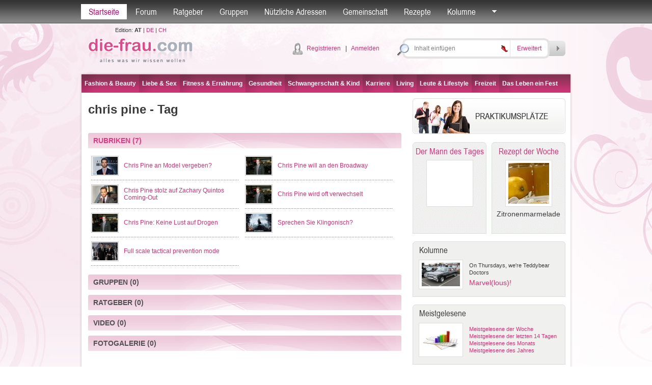

--- FILE ---
content_type: text/html; charset=utf-8
request_url: http://www.die-frau.com/tag/chris_pine/1/1/15437
body_size: 59150
content:

<!DOCTYPE html PUBLIC "-//W3C//DTD XHTML 1.0 Transitional//EN" "http://www.w3.org/TR/xhtml1/DTD/xhtml1-transitional.dtd">

<html xmlns="http://www.w3.org/1999/xhtml">
<head id="Head1"><title>
	
chris pine - Tag
-
die-frau.at

</title>
<meta name="description" content="chris pine, gekennzeichnet durch Tags, gekennzeichnete Artikel, Ratschläge aus der Beratungsstelle, nützliche Gruppen" />
<meta name="keywords" content="chris pine, Artikel, Gruppen " />
<meta name="robots" content="all" /><meta name="author" content="search engines submission" /><meta http-equiv="Pragma" content="no-cache" /><meta http-equiv="no-cache" /><meta http-equiv="Expires" content="-1" /><meta http-equiv="Cache-Control" content="no-cache" /><link rel="stylesheet" href="/default.css?datum=&lt;%=now%>" type="text/css" /><link rel="stylesheet" href="/webfontkit/stylesheet.css?datum=&lt;%=now%>" type="text/css" charset="utf-8" /><link rel="shortcut icon" href="/favicon.ico" /><script type="text/javascript" src="/js/general.js"></script>
<script type="text/javascript" src="/js/swfobject3.js"></script>
<!--[if IE 6]>
<script src="/js/pngfix0.8a.js"></script>
<script>
  DD_belatedPNG.fix('img, input, div, td');
</script>
<![endif]-->

<!-- (C)2000-2007 Gemius SA - gemiusAudience / zena.hr / Pocetna -->
<script type="text/javascript">
var pp_gemius_identifier = new String('.XpLcGc5PAJlHBIFaIu4Ercc7zYkQlu1yK5Q0vyF.ab.n7');
</script>
<script type="text/javascript" src="http://www.die-frau.com/xgemius.js"></script>
</head>
<body>
<form method="post" action="./15437?mode=tag&amp;ID=15437&amp;page=1&amp;type=1" onsubmit="javascript:return WebForm_OnSubmit();" id="form1">
<div class="aspNetHidden">
<input type="hidden" name="top1_ScriptManager1_HiddenField" id="top1_ScriptManager1_HiddenField" value="" />
<input type="hidden" name="__EVENTTARGET" id="__EVENTTARGET" value="" />
<input type="hidden" name="__EVENTARGUMENT" id="__EVENTARGUMENT" value="" />
<input type="hidden" name="__LASTFOCUS" id="__LASTFOCUS" value="" />
<input type="hidden" name="__VIEWSTATE" id="__VIEWSTATE" value="/[base64]/[base64]/Fv/wvoDZ9cJA3MZs=" />
</div>

<script type="text/javascript">
//<![CDATA[
var theForm = document.forms['form1'];
if (!theForm) {
    theForm = document.form1;
}
function __doPostBack(eventTarget, eventArgument) {
    if (!theForm.onsubmit || (theForm.onsubmit() != false)) {
        theForm.__EVENTTARGET.value = eventTarget;
        theForm.__EVENTARGUMENT.value = eventArgument;
        theForm.submit();
    }
}
//]]>
</script>


<script src="/WebResource.axd?d=C4qTmwOGwdPRSSkJxZJR-H2m1yK5j1YhZQaUzk-a57OCCrtuG2uRDhCDbKw_4M1ntkH70wBn5oEqOLIV6KQ63m_mLymz9z8MCKTghSFGyio1&amp;t=635803038500000000" type="text/javascript"></script>


<script src="/ScriptResource.axd?d=NIf9yxlsWcqI3Qjec-x7BMmkS_RzUMoc9v9OA4Ah6tlAHivFs2nuDq9-f8X-z6FwXiQDC7f8xxQTFgL2ceX3PAqicJNtpvelhD1hqldk_0RgV1Qc2jwADRa1VNVZs2M-8vkTh1siy9QnG2aysxSlTgPtASJP9p5o2VKJSI5oxQk1&amp;t=ffffffffd1fec354" type="text/javascript"></script>
<script type="text/javascript">
//<![CDATA[
var __cultureInfo = {"name":"de-DE","numberFormat":{"CurrencyDecimalDigits":2,"CurrencyDecimalSeparator":",","IsReadOnly":true,"CurrencyGroupSizes":[3],"NumberGroupSizes":[3],"PercentGroupSizes":[3],"CurrencyGroupSeparator":".","CurrencySymbol":"€","NaNSymbol":"n. def.","CurrencyNegativePattern":8,"NumberNegativePattern":1,"PercentPositivePattern":1,"PercentNegativePattern":1,"NegativeInfinitySymbol":"-unendlich","NegativeSign":"-","NumberDecimalDigits":2,"NumberDecimalSeparator":",","NumberGroupSeparator":".","CurrencyPositivePattern":3,"PositiveInfinitySymbol":"+unendlich","PositiveSign":"+","PercentDecimalDigits":2,"PercentDecimalSeparator":",","PercentGroupSeparator":".","PercentSymbol":"%","PerMilleSymbol":"‰","NativeDigits":["0","1","2","3","4","5","6","7","8","9"],"DigitSubstitution":1},"dateTimeFormat":{"AMDesignator":"","Calendar":{"MinSupportedDateTime":"\/Date(-62135596800000)\/","MaxSupportedDateTime":"\/Date(253402297199999)\/","AlgorithmType":1,"CalendarType":1,"Eras":[1],"TwoDigitYearMax":2029,"IsReadOnly":true},"DateSeparator":".","FirstDayOfWeek":1,"CalendarWeekRule":2,"FullDateTimePattern":"dddd, d. MMMM yyyy HH:mm:ss","LongDatePattern":"dddd, d. MMMM yyyy","LongTimePattern":"HH:mm:ss","MonthDayPattern":"dd MMMM","PMDesignator":"","RFC1123Pattern":"ddd, dd MMM yyyy HH\u0027:\u0027mm\u0027:\u0027ss \u0027GMT\u0027","ShortDatePattern":"dd.MM.yyyy","ShortTimePattern":"HH:mm","SortableDateTimePattern":"yyyy\u0027-\u0027MM\u0027-\u0027dd\u0027T\u0027HH\u0027:\u0027mm\u0027:\u0027ss","TimeSeparator":":","UniversalSortableDateTimePattern":"yyyy\u0027-\u0027MM\u0027-\u0027dd HH\u0027:\u0027mm\u0027:\u0027ss\u0027Z\u0027","YearMonthPattern":"MMMM yyyy","AbbreviatedDayNames":["So","Mo","Di","Mi","Do","Fr","Sa"],"ShortestDayNames":["So","Mo","Di","Mi","Do","Fr","Sa"],"DayNames":["Sonntag","Montag","Dienstag","Mittwoch","Donnerstag","Freitag","Samstag"],"AbbreviatedMonthNames":["Jan","Feb","Mrz","Apr","Mai","Jun","Jul","Aug","Sep","Okt","Nov","Dez",""],"MonthNames":["Januar","Februar","März","April","Mai","Juni","Juli","August","September","Oktober","November","Dezember",""],"IsReadOnly":true,"NativeCalendarName":"Gregorianischer Kalender","AbbreviatedMonthGenitiveNames":["Jan","Feb","Mrz","Apr","Mai","Jun","Jul","Aug","Sep","Okt","Nov","Dez",""],"MonthGenitiveNames":["Januar","Februar","März","April","Mai","Juni","Juli","August","September","Oktober","November","Dezember",""]},"eras":[1,"n. Chr.",null,0]};//]]>
</script>

<script src="/ScriptResource.axd?d=ZCh_SKUi1Dm4kgzZWUQkh5xt6g7wD2GrfvwAdakPQOVWIvJrX6BdNGSrmUwSjHWQtKEw1Y7ZzY1EI3IOWKyRSbUv5merkzUEM8CqTLn-6myvK-zBlVe9C6_QFIijgiZf0&amp;t=f2cd5c5" type="text/javascript"></script>
<script src="/ScriptResource.axd?d=o6_CpWHPq79s2Kp2mUUfJFuboqm8q4KtN9B_i3gQCwMKIylO0yqwkxPPo6B-jlKNLgtfGyUDSpGG3ftutMztcbjX9cet4Fozlu21DQl3EpyNndE8H-Ei1XWJyY-Ef1zBYPDnnw-bBEOppWCw6fYmHA2&amp;t=f2cd5c5" type="text/javascript"></script>
<script src="/search.aspx?_TSM_HiddenField_=top1_ScriptManager1_HiddenField&amp;_TSM_CombinedScripts_=%3b%3bAjaxControlToolkit%2c+Version%3d4.1.40412.0%2c+Culture%3dneutral%2c+PublicKeyToken%3d28f01b0e84b6d53e%3ade%3aacfc7575-cdee-46af-964f-5d85d9cdcf92%3ade1feab2%3af9cec9bc%3a35576c48" type="text/javascript"></script>
<script type="text/javascript">
//<![CDATA[
function WebForm_OnSubmit() {
null;if (typeof(ValidatorOnSubmit) == "function" && ValidatorOnSubmit() == false) return false;
return true;
}
//]]>
</script>

<div class="aspNetHidden">

	<input type="hidden" name="__VIEWSTATEGENERATOR" id="__VIEWSTATEGENERATOR" value="BBBC20B8" />
	<input type="hidden" name="__PREVIOUSPAGE" id="__PREVIOUSPAGE" value="6Aufgf1kWqGNYfo6iT_dFYC5qZJUvez2E06nJf_NkBkag3NEZ1fwRbVxLJCj-jv9otO-qEL1bU6nKgaIau0SuOcWhm4kOUJ2OQ-3EznAwl01" />
	<input type="hidden" name="__EVENTVALIDATION" id="__EVENTVALIDATION" value="/wEdABzkEem+geSWc8/Qef79oCPpHiDLDU7GlFDpn5Zo8VFx9T+MUyDdp32MUYcxoZi0LjpDCHaPn4jUloQCmY0nWHNRUcL724vVdTquaUyDH8ccmzpJVvX/+eHent4wA6YWAo651k50HKUL0/z2r/SGwOIDlZy4/rHKLN9KF64mpHsXNop0Hri4KBxjuBlGEnRDp6FuPp18BcVjgFS3CeeErPInaAVzItOmHBKeh7fed7k1rUeRsyI57iqFFlysluuW1lBkx9ibL1c5Dn5rpGV3Pl3EfxoEbW5zxR5lJpliu8YW+gbAuNfmNFI9OsC4OjWsGeE7/tjZ12Ft0mM1arMZfhNNAXoBpl3dtR/prMZDB93D+AnF3djdWlMwOQNRp+4L5EE/zbCe8DgAlR1JqiH/C5rxA1a35gRlDFCWDskjZzEfIxTyw75WRY0aa6UNYTlDTV+1NUXtci4kEFbK4rTla15FIFj63L3faYX/WwjCaGlCv7aExhIfcdg161REHJCikh6LLem+npUaC1U4J+CQMjgJsShsphYXJh1BQ08ekmvEP3s2M+c64MRn98urz/i6M695otacmI/Ibn84AFqx+aP5Eo+dRgbxxpIFX/qLnjuyX+gECscHZ6L7a9BX240ntuA=" />
</div>


<script src="/js/mootools-core-1.3.2-full-compat-yc.js" type="text/javascript"></script>
<script src="/js/mootools-1.2-more.js" type="text/javascript"></script>
<script src="/js/slimbox.js" type="text/javascript"></script>
<link rel="stylesheet" href="/slimbox.css?datum=18.01.2026 08:28:55" type="text/css" media="screen" />
<script src="/js/SqueezeBox.js" type="text/javascript"></script>
<link href="/images/SqueezeBox/SqueezeBox.css?datum=18.01.2026 08:28:55" rel="stylesheet" type="text/css" />
<script type="text/javascript">
var delayhide
var ie4 = document.all
var ns6 = document.getElementById && !document.all

function pokazi(id, e) {
sakrij_sve()
if (window.event) event.cancelBubble = true
else if (e.stopPropagation) e.stopPropagation()
clearhidemenu()
$('submeni_' + id).setStyle("visibility", "visible");
var el = $("submeni_" + id);
var poz = 0;
if (id == 'searches' || id== 'forum_favoriti') {
poz = -150;
var coord = new Array(0, 0);
coord = findPos($("top1_link_" + id));
el.style.left = (coord[0, 0] + poz - 15) + "px";
el.style.top = (coord[0, 1] + 25) + "px";
} else {
if (id == 'ostalo') { poz = -50; };
var ie7 = false;
if (navigator.appVersion.search("MSIE 7.0") > 0) { ie7 = true; }
var dodatak_ie7_left = 0;
var dodatak_ie7_top = 0;
if (ie7) {
dodatak_ie7_left = $("top1_link_" + id).offsetParent.offsetLeft;
dodatak_ie7_top = $("top1_link_" + id).offsetParent.offsetTop;
};
el.style.left = (dodatak_ie7_left + $("top1_link_" + id).offsetLeft + poz - 4) + "px";
el.style.top = (dodatak_ie7_top + $("top1_link_" + id).offsetTop + 30) + "px";
};  
}

function sakrij() {
if (ie4 || ns6)
delayhide = setTimeout("sakrij_sve()", 500);
}

function contains_ns6(a, b) {
while (b.parentNode)
if ((b = b.parentNode) == a)
return true;
return false;
}

function dynamichide(e) {
if (ie4)
sakrij()
else if (ns6 && e.currentTarget != e.relatedTarget && !contains_ns6(e.currentTarget, e.relatedTarget))
sakrij()
}

function clearhidemenu() {
if (typeof delayhide != "undefined") {
clearTimeout(delayhide)
}
}

function sakrij_sve() {
$$('div[id^=submeni_]').setStyle("visibility", "hidden");
}
</script>

<script type="text/javascript">
//<![CDATA[
Sys.WebForms.PageRequestManager._initialize('top1$ScriptManager1', 'form1', [], [], [], 90, '');
//]]>
</script>



<script type="text/javascript">
window.addEvent('domready', function () {
SqueezeBox.assign($$('a.boxed'), {
parse: 'rel'
});

});
</script>
<div class="topbarWrapper">
<div class="topbar" id="div_topbar">
<p><a id="top1_link_naslovna" class="active" href="http://die-frau.com">Startseite</a></p>

<p>
<a id="top1_link_forum" onmouseover="javascript:pokazi(&#39;forum&#39;,event)" onmouseout="javascript:sakrij();" href="/Forum">Forum</a></p>
<p>
<a id="top1_link_savjetovaliste" onmouseover="javascript:pokazi(&#39;savjetovaliste&#39;,event)" onmouseout="javascript:sakrij();" href="/ratgeber">Ratgeber</a></p>
<p>
<a id="top1_link_grupe" onmouseover="javascript:pokazi(&#39;grupe&#39;,event)" onmouseout="javascript:sakrij();" href="/gruppen">Gruppen</a></p>

<p>
<a id="top1_link_adresar" href="/adressen">Nützliche Adressen</a></p>

<p>
<a id="top1_link_zajednica" onmouseover="javascript:pokazi(&#39;zajednica&#39;,event)" onmouseout="javascript:sakrij();" href="/user_profiles.aspx">Gemeinschaft</a></p>
<p>
<a id="top1_link_recepti" href="/rezepte">Rezepte</a></p>

<p>
<a id="top1_link_kolumne" onmouseover="javascript:pokazi(&#39;kolumne&#39;,event)" onmouseout="javascript:sakrij();" href="../../../../#">Kolumne</a></p>

<p>
<a href="#" id="top1_link_ostalo" onmouseover="javascript:pokazi('ostalo',event);" onmouseout="javascript:sakrij();">
<img src="/img/topbarArrow.gif" alt="" /></a></p>


<div id="submeni_forum" onmouseover="clearhidemenu()" onmouseout="dynamichide(event);" class="dropWrapper forum">
<div class="dropBodyWide">
<table cellspacing="0" cellpadding="0" class="dropTable">
<span id="top1_ti1_lbl_aktivnosti_forum"><tr><th><div class='dropTable_th_div'><div class='DivOverflowThumb38'><a href='http://die-frau.com/profil/yokaxex'><img  src='/images/avatari/avatar_zena.gif' width='36' height='36' alt='yokaxex' border='0' class='dropTable_th_div_img' /></a></div></div></th><td><div>17.01.2026 01:14:57 <a href='http://die-frau.com/profil/yokaxex'>yokaxex</a> hat ein Thema kommentiert <a href='/forum/direct_post.aspx?pid=4860&tid=387'>gute Onlineshops???</a>: &nbsp;Sowohl Studierende als auch Autoren profitieren von klaren Analysewerkzeugen. Ein D&eacute;tecteur d&rsquo;IA https://essaypro.com/de/plagiatspruefung hilft dabei, m&ouml;gliche Text&uuml;berschneidungen fr&uuml;hzeitig zu erkennen. Die Nutzung ist einfach und schnell. Dies erleichtert die finale &Uuml;berarbeitung. So entsteht mehr Vertrauen in das eigene Dokument.</div></td></tr><tr><th><div class='dropTable_th_div'><div class='DivOverflowThumb38'><a href='http://die-frau.com/profil/piamia'><img  src='/images/avatari/avatar_f_028.jpg' width='36' height='36' alt='piamia' border='0' class='dropTable_th_div_img' /></a></div></div></th><td><div>16.01.2026 12:06:14 <a href='http://die-frau.com/profil/piamia'>piamia</a> hat ein Thema kommentiert <a href='/forum/direct_post.aspx?pid=4858&tid=423'>Lernen bei einer Ausstellung</a>: &nbsp;Auch bei allen m&ouml;glichen Ausstellungen ist ein gutes Reinigungsservice extem wichtig. In Solingen haben wir diese Firma hier gefunden B&uuml;roreinigung Solingen</div></td></tr><tr><th><div class='dropTable_th_div'><div class='DivOverflowThumb38'><a href='http://die-frau.com/profil/shirian'><img  src='/images/avatari/avatar_f_004.jpg' width='36' height='36' alt='shirian' border='0' class='dropTable_th_div_img' /></a></div></div></th><td><div>11.01.2026 15:05:58 <a href='http://die-frau.com/profil/shirian'>shirian</a> hat ein Thema kommentiert <a href='/forum/direct_post.aspx?pid=4857&tid=282'>Hilfe bei Schlafstörungen</a>: &nbsp;Sch&auml;fchen z&auml;hlen sch&ouml;n und gut, aber ich verlass mich dann doch eher auf Melatonin. Wie man unter https://vitaminexpress.org ersehen kann, ist Melatonin kein Schlafmittel sondern vielmehr ein Schlafhormon, das die Einschlafzeit erheblich reduziert. Hat mir in meiner Zeit als Stewardess bei Jetlag sehr geholfen, allerdings sind dadurch viel Schafe nicht gez&auml;hlt worden</div></td></tr><tr><th><div class='dropTable_th_div'><div class='DivOverflowThumb38'><a href='http://die-frau.com/profil/orthtima94'><img  src='/images/avatari/avatar_f_097.jpg' width='36' height='36' alt='orthtima94' border='0' class='dropTable_th_div_img' /></a></div></div></th><td><div>05.01.2026 10:13:10 <a href='http://die-frau.com/profil/orthtima94'>orthtima94</a> hat ein Thema kommentiert <a href='/forum/direct_post.aspx?pid=4854&tid=208'>Veronika beschließt zu sterben</a>: &nbsp;Das Thema wird aktiviert sobald es von uns authorisiert wurde. Sie werden per Email verst&auml;ndigt.</div></td></tr></span>
</table>
<div class="dropBottomLinkWide dropBottomLinkRight">

<a href="/Forum/forum_search.aspx">
Suche</a>

| <a href="/Forum">Weiter nach Forum</a></div>
</div>
<div class="dropBottomWide">
&nbsp;</div>
</div>
<div id="submeni_savjetovaliste" onmouseover="clearhidemenu()" onmouseout="dynamichide(event);" class="dropWrapper forum">
<div class="dropBodyWide">
<table cellspacing="0" cellpadding="0" class="dropTable">
<span id="top1_ti1_lbl_aktivnosti_savjetovaliste"><tr><th><div class='dropTable_th_div'><div class='DivOverflowThumb38'><a href='http://die-frau.com/profil/derpington'><img  src='/images/avatari/avatar_f_114.jpg' width='36' height='36' alt='derpington' border='0' class='dropTable_th_div_img' /></a></div></div></th><td><div>05.11.2020 15:07:52 <a href='http://die-frau.com/profil/derpington'>derpington</a> hat einen Ratschlag gegeben <a href='/ratgeber/frage/welche_hormonfreien_verhuetungsmethoden_sind_zu_emp/1/19'>Ratgeber</a>: Spirale schon ausprobiert?!</div></td></tr><tr><th><div class='dropTable_th_div'><div class='DivOverflowThumb38'><a href='http://die-frau.com/profil/derpington'><img  src='/images/avatari/avatar_f_114.jpg' width='36' height='36' alt='derpington' border='0' class='dropTable_th_div_img' /></a></div></div></th><td><div>05.11.2020 15:06:30 <a href='http://die-frau.com/profil/derpington'>derpington</a> hat einen Ratschlag gegeben <a href='/ratgeber/frage/hallo_ist_eine_laengere_frage_aber_vielleicht_moech/1/26'>Ratgeber</a>: Gewissheit bekommst du nur beim Arzt.</div></td></tr><tr><th><div class='dropTable_th_div'><div class='DivOverflowThumb38'><a href='http://die-frau.com/profil/malou'><img  src='/images/avatari/avatar_f_011.jpg' width='36' height='36' alt='malou' border='0' class='dropTable_th_div_img' /></a></div></div></th><td><div>26.02.2015 17:17:09 <a href='http://die-frau.com/profil/malou'>malou</a> hat einen Ratschlag gegeben <a href='/ratgeber/frage/ich_habe_hepatitis_c_was_kann_ich_tun_wie_soll_i/1/6'>Ratgeber</a>: tut mir leid :/
such im internet nach einer selbsthilfegruppe vielleicht gibt es eine in deiner nähe oder ein internetforum. ansonsten kannst du deinen arzt danach fragen vielleicht hat er eine lösung für dich.</div></td></tr><tr><th><div class='dropTable_th_div'><div class='DivOverflowThumb38'><a href='http://die-frau.com/profil/malou'><img  src='/images/avatari/avatar_f_011.jpg' width='36' height='36' alt='malou' border='0' class='dropTable_th_div_img' /></a></div></div></th><td><div>26.02.2015 17:12:26 <a href='http://die-frau.com/profil/malou'>malou</a> hat einen Ratschlag gegeben <a href='/ratgeber/frage/wachsen_die_weisheitszaehne_bei_allen_menschen_was/1/12'>Ratgeber</a>: nicht jeder bekommt sie oder alle 4... ich hatte drei wurden jedoch alle entfernt. du kannst deinen zahnarzt oder kieferorthopäden fragen und ggf eine zweitmeinung einholen. wenn sie weh tun würde ich sie schon entfernen lassen
viel glück </div></td></tr></span>
</table>
<div class="dropBottomLinkWide dropBottomLinkRight">

<a href="/ratgeber">
Weiter nach Ratgeber</a></div>
</div>
<div class="dropBottomWide">
&nbsp;</div>
</div>
<div id="submeni_grupe" onmouseover="clearhidemenu()" onmouseout="dynamichide(event);" class="dropWrapper forum">
<div class="dropBodyWide">
<table cellspacing="0" cellpadding="0" class="dropTable">

<tr>
<th>
<div class="dropTable_th_div">
<div class="DivOverflowThumb38">
<a href="/gruppe/serienjunkies/6">
<img  src='/images/avatari/avatar_group_32.jpg' width='36' height='36' alt="Serienjunkies"
class="dropTable_th_div_img" /></a></div>
</div>
</th>
<td>
<div>
<a href="/gruppe/serienjunkies/6">
Serienjunkies</a><br />
Für Leute die süchtig nach Fernsehserien sind
</div>
</td>
</tr>

<tr>
<th>
<div class="dropTable_th_div">
<div class="DivOverflowThumb38">
<a href="/gruppe/news_update/4">
<img  src='/images/upload/group_4.jpg' width='48' height='36' alt="News Update"
class="dropTable_th_div_img" /></a></div>
</div>
</th>
<td>
<div>
<a href="/gruppe/news_update/4">
News Update</a><br />
Für alle, die gerne unterwegs sind!
</div>
</td>
</tr>

<tr>
<th>
<div class="dropTable_th_div">
<div class="DivOverflowThumb38">
<a href="/gruppe/musiker/5">
<img  src='/images/upload/group_5.jpg' width='36' height='36' alt="Musiker"
class="dropTable_th_div_img" /></a></div>
</div>
</th>
<td>
<div>
<a href="/gruppe/musiker/5">
Musiker</a><br />
Für alle die Musik in all ihren Facetten lieben
</div>
</td>
</tr>

<tr>
<th>
<div class="dropTable_th_div">
<div class="DivOverflowThumb38">
<a href="/gruppe/ich_moechte_alles_erleben/7">
<img  src='/images/avatari/avatar_group_28.jpg' width='36' height='36' alt="Ich möchte alles erleben"
class="dropTable_th_div_img" /></a></div>
</div>
</th>
<td>
<div>
<a href="/gruppe/ich_moechte_alles_erleben/7">
Ich möchte alles erleben</a><br />
Für alle, denen das nicht reicht, was sie bereits kennen und wissen. Für die, die gerne ausgefallene Sportarten machen oder sich gerne in verschiedene Richtungen weiterbilden wollen.
Und natürlich auch für die, die sich hier ein paar dementsprechende Ideen einholen oder Erfahrungen austauschen möch
</div>
</td>
</tr>

</table>
<div class="dropBottomLinkWide dropBottomLinkRight">
<a href="/gruppen">
Weiter nach Gruppen</a></div>
</div>
<div class="dropBottomWide">
&nbsp;</div>
</div>
<div id="submeni_proizvodi" onmouseover="clearhidemenu()" onmouseout="dynamichide(event);" class="dropWrapper forum">
<div class="dropBodyWide">
<table cellspacing="0" cellpadding="0" class="dropTable">

</table>
<div class="dropBottomLinkWide dropBottomLinkRight">
<a href="/produkte">
Weiter nach Produkte</a></div>
</div>
<div class="dropBottomWide">
&nbsp;</div>
</div>
<div id="submeni_zajednica" onmouseover="clearhidemenu()" onmouseout="dynamichide(event);"
class="dropWrapper forum">
<div class="dropBodyWide">
<table cellspacing="0" cellpadding="0" class="dropTable">

<tr>
<th>
<div class='dropTable_th_div'><div class='DivOverflowThumb38'><a href='http://die-frau.com/profil/brefod'><img  src='/images/avatari/avatar_f_025.jpg' width='36' height='36' alt='brefod' border='0' class='dropTable_th_div_img' /></a></div></div>
</th>
<td>
Blog: <a href='http://die-frau.com/profil/brefod'>brefod</a><br><a href='/blogs.aspx?user_ID=1125'>Liebe</a>
</td>
</tr>

<tr>
<th>
<div class='dropTable_th_div'><div class='DivOverflowThumb38'><a href='http://die-frau.com/profil/masterarbeitsc'><img  src='/images/avatari/avatar_f_016.jpg' width='36' height='36' alt='masterarbeitsc' border='0' class='dropTable_th_div_img' /></a></div></div>
</th>
<td>
Blog: <a href='http://die-frau.com/profil/masterarbeitsc'>masterarbeitsc</a><br><a href='/blogs.aspx?user_ID=1138'>Masterarbeit schreiben</a>
</td>
</tr>

<tr>
<th>
<div class='dropTable_th_div'><div class='DivOverflowThumb38'><a href='http://die-frau.com/profil/volohovicc'><img  src='/images/avatari/avatar_muskarac.gif' width='36' height='36' alt='volohovicc' border='0' class='dropTable_th_div_img' /></a></div></div>
</th>
<td>
Profil<br><a href='http://die-frau.com/profil/volohovicc'>volohovicc</a>
</td>
</tr>

<tr>
<th>
<div class='dropTable_th_div'><div class='DivOverflowThumb38'><a href='http://die-frau.com/profil/martina_mueller'><img  src='/images/avatari/user_avatar_605.jpg' width='36' height='44' alt='martina_mueller' border='0' class='dropTable_th_div_img' /></a></div></div>
</th>
<td>
Blog: <a href='http://die-frau.com/profil/martina_mueller'>martina_mueller</a><br><a href='/blogs.aspx?user_ID=605'>Ohrringe</a>
</td>
</tr>

</table>
<div class="dropBottomLinkWide dropBottomLinkRight">
<a href="/user_profiles.aspx">Weiter nach Gemeinschaft</a></div>
</div>
<div class="dropBottomWide">
&nbsp;</div>
</div>
<div id="submeni_kolumne" onmouseover="clearhidemenu()" onmouseout="dynamichide(event);" class="dropOstaloWrapper"
style="visibility: hidden;">
<div class="dropBody">
<span id="top1_ti1_lbl_kolumne"><div class='first'><a href='http://die-frau.com/rubrik/wahl_des_besten_sperma_-_was_ist_ein_guter_vater/0/14'>Wahl des besten Sperma - Was ist ein guter Vater?</a></div><div><a href='http://die-frau.com/rubrik/on_thursdays_we_re_teddybear_doctors/0/16'>On Thursdays, we're Teddybear Doctors</a></div><div><a href='http://die-frau.com/rubrik/alles_bestens_auf_der_venus/0/10'>Alles bestens auf der Venus</a></div><div><a href='http://die-frau.com/rubrik/in_jedem_steckt_ein_talent_entdecke_dich_selbst/0/11'>In jedem steckt ein Talent. Entdecke dich selbst.</a></div><div><a href='http://die-frau.com/rubrik/der_harte_weg_zur_traumfigur/0/12'>Der harte Weg zur Traumfigur</a></div></span>
</div>
<div class="dropBottom">
&nbsp;</div>
</div>
<div id="submeni_webshop" onmouseover="clearhidemenu()" onmouseout="dynamichide(event);" class="dropOstaloWrapper"
style="visibility: hidden;">
<div class="dropBody">
<div class="first">
<a href="/webshop/blagajna.aspx"
rel="nofollow">Košarica</a></div>
<div>
<a href="/webshop/poslane.aspx"
rel="nofollow">Moje narudžbe</a></div>
<div>
<a href="/webshop/uvjeti.aspx"
rel="nofollow">Uvjeti naručivanja</a></div>

</div>
<div class="dropBottom">
&nbsp;</div>
</div>
<div id="submeni_ostalo" onmouseover="clearhidemenu()" onmouseout="dynamichide(event);"
class="dropOstaloWrapper" style="visibility: hidden;">
<div class="dropBody">
<div class="first">
<a href="/blogs.aspx">
Blogs</a></div>

<div>
<a href="/fotogalerie">
Fotogalerie</a></div>
<div>
<a href="/tests">
Tests</a></div>
<div>
<a href="/umfragen">
Umfragen</a></div>

<div>
<a href="/starspy">
Star Spy</a></div>


<div>
<a href="/hot-or-drop">
Hot or Drop</a></div>

<div>
<a href="/street-fashion">
Street Fashion</a>
</div>

<div>
<a href="/video">
Video</a></div>
<div>
<a href="/bmi-kalkulator">
BMI-Kalkulator</a></div>
<div>
<a href="/monatsregel-kalender">
Monatsregel-Kalender</a></div>
<div>
<a href="/der-mann-des-tages">
Der Mann des Tages</a></div>

<div>
<a href="/tags">
Tags</a></div>





</div>
<div class="dropBottom">
&nbsp;</div>
</div>
<div id="submeni_ponude" onmouseover="clearhidemenu()" onmouseout="dynamichide(event);"
class="dropOstaloWrapper" style="visibility: hidden;">
<div class="dropBody">
<div class="first">
<a href="/moji-kuponi.aspx" rel="nofollow">Moji kuponi</a></div>
<div><a href="/usluga_uvjeti.aspx">Uvjeti prodaje</a></div>
</div>
<div class="dropBottom">
&nbsp;</div>
</div>
</div>
</div>


<div id="submeni_searches" onmouseover="clearhidemenu()" onmouseout="dynamichide(event);" class="dropWrapper forum">
<div class="dropBodyWide">
<p id="top1_seo2_c2" class="tag_cloud" align="center"><a href="http://die-frau.com/highlights.htm" title="highlights" class="Item_tag1">highlights</a>
&nbsp;<a href="http://die-frau.com/make-up.htm" title="make-up" class="Item_tag1">make-up</a>
&nbsp;<a href="http://die-frau.com/literatur.htm" title="literatur" class="Item_tag4">literatur</a>
&nbsp;<a href="http://die-frau.com/kultur.htm" title="kultur" class="Item_tag2">kultur</a>
&nbsp;<a href="http://die-frau.com/business.htm" title="business" class="Item_tag2">business</a>
&nbsp;<a href="http://die-frau.com/trends.htm" title="trends" class="Item_tag1">trends</a>
&nbsp;<a href="http://die-frau.com/gartenideen.htm" title="gartenideen" class="Item_tag4">gartenideen</a>
&nbsp;<a href="http://die-frau.com/bildende-kunst.htm" title="bildende-kunst" class="Item_tag6">bildende-kunst</a>
&nbsp;<a href="http://die-frau.com/geld.htm" title="geld" class="Item_tag7">geld</a>
&nbsp;<a href="http://die-frau.com/kinder.htm" title="kinder" class="Item_tag7">kinder</a>
&nbsp;<a href="http://die-frau.com/skin.htm" title="skin" class="Item_tag4">skin</a>
&nbsp;<a href="http://die-frau.com/wirtschaft.htm" title="wirtschaft" class="Item_tag1">wirtschaft</a>
&nbsp;<a href="http://die-frau.com/baby.htm" title="baby" class="Item_tag1">baby</a>
&nbsp;<a href="http://die-frau.com/film.htm" title="film" class="Item_tag1">film</a>
&nbsp;<a href="http://die-frau.com/haustiere.htm" title="haustiere" class="Item_tag1">haustiere</a>
&nbsp;<a href="http://die-frau.com/körper.htm" title="körper" class="Item_tag2">k&#246;rper</a>
&nbsp;<a href="http://die-frau.com/job.htm" title="job" class="Item_tag1">job</a>
&nbsp;<a href="http://die-frau.com/hobby.htm" title="hobby" class="Item_tag1">hobby</a>
&nbsp;<a href="http://die-frau.com/beauty.htm" title="beauty" class="Item_tag5">beauty</a>
&nbsp;<a href="http://die-frau.com/musik.htm" title="musik" class="Item_tag1">musik</a>
&nbsp;<a href="http://die-frau.com/technik.htm" title="technik" class="Item_tag7">technik</a>
&nbsp;<a href="http://die-frau.com/singlelife.htm" title="singlelife" class="Item_tag2">singlelife</a>
&nbsp;<a href="http://die-frau.com/sex.htm" title="sex" class="Item_tag6">sex</a>
&nbsp;<a href="http://die-frau.com/partnerschaft.htm" title="partnerschaft" class="Item_tag7">partnerschaft</a>
&nbsp;<a href="http://die-frau.com/bühne.htm" title="bühne" class="Item_tag7">b&#252;hne</a>
&nbsp;<a href="http://die-frau.com/kind.htm" title="kind" class="Item_tag6">kind</a>
&nbsp;<a href="http://die-frau.com/gesundheit.htm" title="gesundheit" class="Item_tag1">gesundheit</a>
&nbsp;<a href="http://die-frau.com/schwangerschaft.htm" title="schwangerschaft" class="Item_tag7">schwangerschaft</a>
&nbsp;<a href="http://die-frau.com/frauengesundheit.htm" title="frauengesundheit" class="Item_tag7">frauengesundheit</a>
&nbsp;<a href="http://die-frau.com/living.htm" title="living" class="Item_tag5">living</a>
&nbsp;<a href="http://die-frau.com/geist.htm" title="geist" class="Item_tag6">geist</a>
&nbsp;<a href="http://die-frau.com/fashion.htm" title="fashion" class="Item_tag2">fashion</a>
&nbsp;<a href="http://die-frau.com/liebe.htm" title="liebe" class="Item_tag7">liebe</a>
&nbsp;<a href="http://die-frau.com/reise.htm" title="reise" class="Item_tag1">reise</a>
&nbsp;<a href="http://die-frau.com/ernährung.htm" title="ernährung" class="Item_tag2">ern&#228;hrung</a>
&nbsp;<a href="http://die-frau.com/sport.htm" title="sport" class="Item_tag7">sport</a>
&nbsp;<a href="http://die-frau.com/kunst.htm" title="kunst" class="Item_tag6">kunst</a>
&nbsp;<a href="http://die-frau.com/wohnen.htm" title="wohnen" class="Item_tag1">wohnen</a>
&nbsp;<a href="http://die-frau.com/hair.htm" title="hair" class="Item_tag5">hair</a>
&nbsp;<a href="http://die-frau.com/fitness.htm" title="fitness" class="Item_tag6">fitness</a>
&nbsp;<a href="http://die-frau.com/freizeit.htm" title="freizeit" class="Item_tag7">freizeit</a>
&nbsp;</p>
</div>
<div class="dropBottomWide">&nbsp;</div>
</div>
<div class="header" id="header_div">
    
        <div class="logo">
            <table cellpadding="0" cellspacing="0">
                <tr>
                    <td align="center" class="txtSmaller">
                        <div style="margin: 5px 0;">
                            Edition: 
                            <span id="top1_lbl_edicije"><b>AT</b> | <a href='http://die-frau.de' target='_blank'>DE</a> | <a href='http://die-frau.ch' target='_blank'>CH</a></span>
                        </div>
                    </td>
                </tr>
                <tr>
                    <td>
                        <a href="/">
                            <img src="/img/logo_com.png" alt="die-frau.at"
                                style="margin: 1px 0;" /></a>
                    </td>
                </tr>
            </table>
        </div>
    
<div class="headerMiddle">

<div class="userLogin"><img src="/img/icon_user.png" alt="" /> 
<a href="/register.aspx">
Registrieren</a>&nbsp;&nbsp;&nbsp;|&nbsp;&nbsp;&nbsp;<a
href="/login.aspx" class="boxed" rel="{handler:'iframe',size:{x:450,y:350}}">Anmelden</a></div>

<table cellspacing="0" cellpadding="0">
<tr>
<th>
<div>
</div>
</th>
</tr>
</table>
</div>
<div class="search">
<table cellspacing="0" cellpadding="0">
<tr>
<td>
<input name="top1$upit" type="text" id="top1_upit" onClick="javascript: this.value=&#39;&#39;" class="searchbox" onkeydown="if(event.which || event.keyCode){if ((event.which == 13) || (event.keyCode == 13)) {document.getElementById(&#39;top1_search_button&#39;).click();return false;}} else {return true}; " /><span id="top1_rf1" style="visibility:hidden;"></span><input type="hidden" name="top1$TBWE2_ClientState" id="top1_TBWE2_ClientState" />
</td>
<td style="padding-right: 3px;">
<a id="top1_link_searches" onmouseover="javascript:pokazi(&#39;searches&#39;,event)" onmouseout="javascript:sakrij();">
<img src="/images/topic_hot.png" alt="Meistgesuchte Begriffe" />
</a>
</td>
<td style="border-left: 1px solid #e3e3e3; padding: 0 0 0 12px;">
<a href="/search.aspx">
Erweitert</a>
</td>
<td style="padding: 0 0 0 15px;">
<div id="top1_search_buttonDiv2" style="display: none;">
<img src="/images/ajax-loader2.gif" alt="" width="30px" height="8px" class="search_img" />
</div><div id="top1_search_buttonDiv1" style="display: block;">
<input type="image" name="top1$search_button" id="top1_search_button" class="searchbtn search_img" src="/img/icon_search.png" onclick="javascript:ToggleButton(this, &#39;val_search&#39;);WebForm_DoPostBackWithOptions(new WebForm_PostBackOptions(&quot;top1$search_button&quot;, &quot;&quot;, true, &quot;val_search&quot;, &quot;&quot;, false, false))" />
</div>
</td>
</tr>
</table>
</div>
</div>






<div class="mainMenuWrapper">
<div class="mainMenu">
<span id="top1__6d59408c151755_lbl_rubrike"><p id='mr_1' style='padding: 11px 6px 10px;'><a href='/rubrik/fashion_beauty/1'>Fashion & Beauty</a></p><p id='mr_12' style='padding: 11px 6px 10px;'><a href='/rubrik/liebe_sex/12'>Liebe & Sex</a></p><p id='mr_2' style='padding: 11px 6px 10px;'><a href='/rubrik/fitness_ernaehrung/2'>Fitness & Ernährung</a></p><p id='mr_3' style='padding: 11px 6px 10px;'><a href='/rubrik/gesundheit/3'>Gesundheit</a></p><p id='mr_16' style='padding: 11px 6px 10px;'><a href='/rubrik/schwangerschaft_kind/16'>Schwangerschaft & Kind</a></p><p id='mr_20' style='padding: 11px 6px 10px;'><a href='/rubrik/karriere/20'>Karriere</a></p><p id='mr_24' style='padding: 11px 6px 10px;'><a href='/rubrik/living/24'>Living</a></p><p id='mr_42' style='padding: 11px 6px 10px;'><a href='/rubrik/leute_lifestyle/42'>Leute & Lifestyle</a></p><p id='mr_28' style='padding: 11px 6px 10px;'><a href='/rubrik/freizeit/28'>Freizeit</a></p><p id='mr_32' style='padding: 11px 6px 10px;'><a href='/rubrik/das_leben_ein_fest/32'>Das Leben ein Fest</a></p></span>
</div>
</div>
<script type="text/javascript">
window.addEvent('domready', function () {
var accordion = new Accordion($$('.toggler'), $$('.AccElement'), {
opacity: 0,
alwaysHide: false,
onActive: function (toggler, element) {
toggler.addClass('AccActivePanel');
},
onBackground: function (toggler, element) {
toggler.removeClass('AccActivePanel');
}
});
});
</script>
<div class="middleWrapper">
<div class="middle">
<div class="main">
<div class="pageContent">
<h1>
<b>
chris pine - Tag</b></h1>



<br />
<div id="accordion" style="width: 100%;">
<h3 class="toggler">
Rubriken<span id="lbl_clanci_ukupno"> (7)</span></h3>
<div class="AccElement">
<br />
<table id="dl_clanci" cellspacing="0" style="border-style:None;width:100%;border-collapse:collapse;">
	<tr>
		<td align="left" valign="top" style="width:50%;">
<table class="boxItem" width="90%" cellspacing="0" cellpadding="0">
<tbody>
<tr>
<td>
<div class="thn">
<a href="/artikel/stars_stories/chris_pine_an_model_vergeben/9526">
<img src="/images/clanci/9526_thumb.jpg" alt="Chris Pine an Model vergeben?"
width="50" height="35" /></a>
</div>
</td>
<td width="215">
<a href="/artikel/stars_stories/chris_pine_an_model_vergeben/9526">
Chris Pine an Model vergeben?</a>
</td>
</tr>
</tbody>
</table>
<div class="formDivider2" />
</td><td>
<td>
&nbsp;&nbsp;
</td>
</td><td align="left" valign="top" style="width:50%;">
<table class="boxItem" width="90%" cellspacing="0" cellpadding="0">
<tbody>
<tr>
<td>
<div class="thn">
<a href="/artikel/stars_stories/chris_pine_will_an_den_broadway/9301">
<img src="/images/clanci/9301_thumb.jpg" alt="Chris Pine will an den Broadway"
width="50" height="35" /></a>
</div>
</td>
<td width="215">
<a href="/artikel/stars_stories/chris_pine_will_an_den_broadway/9301">
Chris Pine will an den Broadway</a>
</td>
</tr>
</tbody>
</table>
<div class="formDivider2" />
</td><td>
<td>
&nbsp;&nbsp;
</td>
</td>
	</tr><tr>
		<td align="left" valign="top" style="width:50%;">
<table class="boxItem" width="90%" cellspacing="0" cellpadding="0">
<tbody>
<tr>
<td>
<div class="thn">
<a href="/artikel/stars_stories/chris_pine_stolz_auf_zachary_quintos_coming-out/9290">
<img src="/images/clanci/9290_thumb.jpg" alt="Chris Pine stolz auf Zachary Quintos Coming-Out"
width="50" height="35" /></a>
</div>
</td>
<td width="215">
<a href="/artikel/stars_stories/chris_pine_stolz_auf_zachary_quintos_coming-out/9290">
Chris Pine stolz auf Zachary Quintos Coming-Out</a>
</td>
</tr>
</tbody>
</table>
<div class="formDivider2" />
</td><td>
<td>
&nbsp;&nbsp;
</td>
</td><td align="left" valign="top" style="width:50%;">
<table class="boxItem" width="90%" cellspacing="0" cellpadding="0">
<tbody>
<tr>
<td>
<div class="thn">
<a href="/artikel/stars_stories/chris_pine_wird_oft_verwechselt/9021">
<img src="/images/clanci/9021_thumb.jpg" alt="Chris Pine wird oft verwechselt"
width="50" height="35" /></a>
</div>
</td>
<td width="215">
<a href="/artikel/stars_stories/chris_pine_wird_oft_verwechselt/9021">
Chris Pine wird oft verwechselt</a>
</td>
</tr>
</tbody>
</table>
<div class="formDivider2" />
</td><td>
<td>
&nbsp;&nbsp;
</td>
</td>
	</tr><tr>
		<td align="left" valign="top" style="width:50%;">
<table class="boxItem" width="90%" cellspacing="0" cellpadding="0">
<tbody>
<tr>
<td>
<div class="thn">
<a href="/artikel/stars_stories/chris_pine_keine_lust_auf_drogen/8907">
<img src="/images/clanci/8907_thumb.jpg" alt="Chris Pine: Keine Lust auf Drogen"
width="50" height="35" /></a>
</div>
</td>
<td width="215">
<a href="/artikel/stars_stories/chris_pine_keine_lust_auf_drogen/8907">
Chris Pine: Keine Lust auf Drogen</a>
</td>
</tr>
</tbody>
</table>
<div class="formDivider2" />
</td><td>
<td>
&nbsp;&nbsp;
</td>
</td><td align="left" valign="top" style="width:50%;">
<table class="boxItem" width="90%" cellspacing="0" cellpadding="0">
<tbody>
<tr>
<td>
<div class="thn">
<a href="/artikel/musik_film_buch/sprechen_sie_klingonisch/7638">
<img src="/images/clanci/7638_thumb.jpg" alt="Sprechen Sie Klingonisch?"
width="50" height="35" /></a>
</div>
</td>
<td width="215">
<a href="/artikel/musik_film_buch/sprechen_sie_klingonisch/7638">
Sprechen Sie Klingonisch?</a>
</td>
</tr>
</tbody>
</table>
<div class="formDivider2" />
</td><td>
<td>
&nbsp;&nbsp;
</td>
</td>
	</tr><tr>
		<td align="left" valign="top" style="width:50%;">
<table class="boxItem" width="90%" cellspacing="0" cellpadding="0">
<tbody>
<tr>
<td>
<div class="thn">
<a href="/artikel/musik_film_buch/full_scale_tactical_prevention_mode/6177">
<img src="/images/clanci/6177_thumb.jpg" alt="Full scale tactical prevention mode"
width="50" height="35" /></a>
</div>
</td>
<td width="215">
<a href="/artikel/musik_film_buch/full_scale_tactical_prevention_mode/6177">
Full scale tactical prevention mode</a>
</td>
</tr>
</tbody>
</table>
<div class="formDivider2" />
</td><td></td><td></td><td></td>
	</tr>
</table>
</div>
<h3 class="toggler">
Gruppen<span id="lbl_grupe_ukupno"> (0)</span></h3>
<div class="AccElement">
<br />

</div>
<h3 class="toggler">
Ratgeber<span id="lbl_savjeti_ukupno"> (0)</span></h3>
<div class="AccElement">
<br />

</div>

<h3 class="toggler">
Video<span id="lbl_video_ukupno"> (0)</span></h3>
<div class="AccElement">
<br />

</div>

<h3 class="toggler">
Fotogalerie<span id="lbl_galerije_ukupno"> (0)</span></h3>
<div class="AccElement">
<br />

</div>

</div>

<br />
<br />

</div>
</div>

<div class="right">
<div class="rightWrapper">

<a href="/praktikum.aspx">
<img src="/ads/praktikanten2.jpg" alt="die-frau.com" sucht Praktikanten" /></a>


<table cellspacing="0" cellpadding="0" class="deckoReceptWrapper">
<tr>
<td>
<h2>
<a href="/der-mann-des-tages">Der Mann des Tages</a></h2>
<div class="deckoReceptWrapper_td_div">
<div class="DivBox85_85">
<a href="/der-mann-des-tages">
<img id="rt1__aa358f48d782dc_img_decko" src="" /></a></div></div>
<p>
<span id="rt1__aa358f48d782dc_lbl_decko"></span><br />
<span id="rt1__aa358f48d782dc_lbl_decko_zvjezdice"></span></p>
</td>
<th>
&nbsp;
</th>
<td>
<h2>
<a href="/rezepte">
Rezept der Woche</a></h2>
<div class="deckoReceptWrapper_td_div">
<div class="DivBox85_85">
<a href="/rezepte">
<img id="rt1__aa358f48d782dc_img_recept" src="/images/clanci/recept_132_thumb.jpg" alt="Rezept der Woche: Zitronenmarmelade" /></a></div></div>
<p><span id="rt1__aa358f48d782dc_lbl_recept">Zitronenmarmelade</span></p>
</td>
</tr>
</table>

<div class="boxRight1">
<table cellspacing="0" cellpadding="0" class="boxRighthead">
<tr>
<th>
Kolumne
</th>
<td>
&nbsp;
</td>
</tr>
</table>
<div class="boxRightBody">
<table cellspacing="0" cellpadding="0" class="boxGallery">
<tr>
<td>
<div class="boxGallery_td_div">
<a id="rt1__11dfda741273aa0_hl_slika" href="/rubrik/on_thursdays_we_re_teddybear_doctors/0/16"><img id="rt1__11dfda741273aa0_kolumna_slika" src="/upload/kolumna_16.jpg" alt="Marvel(lous)!" style="width:75px;" /></a>
</div>
</td>
<th class="kviz">
<p>
<span id="rt1__11dfda741273aa0_kolumna_rubrika">On Thursdays, we're Teddybear Doctors</span><h3>
<a id="rt1__11dfda741273aa0_kolumna_naziv" href="/rubrik/on_thursdays_we_re_teddybear_doctors/0/16">Marvel(lous)!</a></h3>
</p>
</th>
</tr>
</table>
</div>
</div>

<div class="boxRight1">
<table cellspacing="0" cellpadding="0" class="boxRighthead">
<tr>
<th>
Meistgelesene
</th>
<td>
&nbsp;
</td>
</tr>
</table>
<div class="boxRightBody">
<table cellspacing="0" cellpadding="0" class="boxGallery">
<tr>
<td>
<div class="boxGallery_td_div">
<img src="/img/stats.jpg" alt="Meistgelesene" />
</div>
</td>
<th class="kviz">
<p>
<a href="/meistegelesene.aspx?z=7">Meistgelesene der Woche</a><br />
<a href="/meistegelesene.aspx?z=14">Meistgelesene der letzten 14 Tagen</a><br />
<a href="/meistegelesene.aspx?z=30">Meistgelesene des Monats</a><br />
<a href="/meistegelesene.aspx?z=365">Meistgelesene des Jahres</a>
</p>
</th>
</tr>
</table>
</div>
</div>

<div class="boxRight1">
<table cellspacing="0" cellpadding="0" class="boxRighthead">
<tr>
<th>
Umfrage
</th>
<td>
<a href="/umfragen">
Weiter nach alle</a>
</td>
</tr>
</table>
<div class="boxRightBody" >
<h3>
<span id="rt1_ctl05_lbl_anketa_naziv">Ich kaufe mir Kleidung...</span><span id="rt1_ctl05_RequiredFieldValidator1" style="color:Red;visibility:hidden;"> *</span></h3>
<div class="pollAnswers" >
<table id="rt1_ctl05_RadioButtonList1" style="width:100%;">
	<tr>
		<td><input id="rt1_ctl05_RadioButtonList1_0" type="radio" name="rt1$ctl05$RadioButtonList1" value="464" /><label for="rt1_ctl05_RadioButtonList1_0">in teueren Boutiques<br></label></td>
	</tr><tr>
		<td><input id="rt1_ctl05_RadioButtonList1_1" type="radio" name="rt1$ctl05$RadioButtonList1" value="465" /><label for="rt1_ctl05_RadioButtonList1_1">in diversen Second-Hand-Läden<br></label></td>
	</tr><tr>
		<td><input id="rt1_ctl05_RadioButtonList1_2" type="radio" name="rt1$ctl05$RadioButtonList1" value="466" /><label for="rt1_ctl05_RadioButtonList1_2">am Flohmarkt<br></label></td>
	</tr><tr>
		<td><input id="rt1_ctl05_RadioButtonList1_3" type="radio" name="rt1$ctl05$RadioButtonList1" value="467" /><label for="rt1_ctl05_RadioButtonList1_3">bei H&M, Zara, C&A<br></label></td>
	</tr><tr>
		<td><input id="rt1_ctl05_RadioButtonList1_4" type="radio" name="rt1$ctl05$RadioButtonList1" value="468" /><label for="rt1_ctl05_RadioButtonList1_4">auf willhaben.at<br></label></td>
	</tr>
</table>
</div>
<div class="pollButtons">
<div id="rt1_ctl05_prijava_buttonDiv2" style="display: none; width: auto;">
<img src="/images/ajax-wait.gif" alt="" />
</div>
<div id="rt1_ctl05_prijava_buttonDiv1" style="display: inline; width: auto;">
<input type="submit" name="rt1$ctl05$prijava_button" value="Stimme ab" onclick="javascript:ToggleButton(this, &#39;slanje_ankete&#39;);WebForm_DoPostBackWithOptions(new WebForm_PostBackOptions(&quot;rt1$ctl05$prijava_button&quot;, &quot;&quot;, true, &quot;slanje_ankete&quot;, &quot;&quot;, false, false))" id="rt1_ctl05_prijava_button" class="btn1" />
</div>
<input type="button" name="rt1$ctl05$hl_rezultati" value="Ergebnis der Umfrage" onclick="javascript:WebForm_DoPostBackWithOptions(new WebForm_PostBackOptions(&quot;rt1$ctl05$hl_rezultati&quot;, &quot;&quot;, false, &quot;&quot;, &quot;/umfrage/ich_kaufe_mir_kleidung/131&quot;, false, true))" id="rt1_ctl05_hl_rezultati" class="btn2" />
</div>
</div>
</div>

<div class="boxRight1">
<table cellspacing="0" cellpadding="0" class="boxRighthead">
<tr>
<th>
Test
</th>
<td>
<a href="/tests">
Weiter nach alle</a>
</td>
</tr>
</table>
<div class="boxRightBody">
<table cellspacing="0" cellpadding="0" class="boxGallery">
<tr>
<td>
<div class="boxGallery_td_div">
<a id="rt1_ctl06_hl_slika" href="/test/sind_sie_schlagfertig/1/20"><img id="rt1_ctl06_kviz_slika" src="/images/upload/kviz_20_thumb.jpg" alt="Sind Sie schlagfertig?" style="width:75px;" /></a>
</div>
</td>
<th class="kviz">
<p>
Aktueller Test:<h3>
<a id="rt1_ctl06_kviz_naziv" href="/test/sind_sie_schlagfertig/1/20">Sind Sie schlagfertig?</a></h3>
</p>
</th>
</tr>
</table>

</div>
</div>


<div class="boxRight1">
<table cellspacing="0" cellpadding="0" class="boxRighthead">
<tr>
<th>
Hot or Drop
</th>
<td>
<a href="/hot-or-drop">
Weiter nach alle</a>
</td>
</tr>
</table>
<div class="boxRightBody">
<table cellspacing="0" cellpadding="0" class="boxGallery">
<tr>
<td>
<div class='boxFotoVideo_td_div'><div class='DivBox80_61'>
<a id="rt1__10f359e7b1c195_hl_slika" href="/hot-or-drop/14_cm_-_beinverlaengerung_per_op_hot_or_drop/207"><img id="rt1__10f359e7b1c195_hon_slika" src="/images/upload/hotornot-207_thumb.jpg" alt="+ 14 cm - Beinverlängerung per OP Hot or drop?" style="width:75px;" /></a></div>
</div>
</td>
<th class="kviz">
<p>
<h3>
<a id="rt1__10f359e7b1c195_hon_naziv" href="/hot-or-drop/14_cm_-_beinverlaengerung_per_op_hot_or_drop/207">+ 14 cm - Beinverlängerung per OP Hot or drop?</a></h3>
</p>
</th>
</tr>
</table>
</div>
</div>

<div class="boxRight1">
<table cellspacing="0" cellpadding="0" class="boxRighthead">
<tr>
<th>
Fotogalerie
</th>
<td>
<a href="/fotogalerie">
Weiter nach alle</a>
</td>
</tr>
</table>
<div class="boxRightBody">
<table cellspacing="0" cellpadding="0" class="boxGallery">
<tr>
<span id="rt1__813e5e77b6872b_lbl_foto"><td><div class='boxFotoVideo_td_div'><div class='DivBox80_61'><a href='/fotogalerie/foto/die_nationalbibliothek_in_wien/178'><img src='/images/upload/foto_178_thumb.jpg' width='75' alt='Die Nationalbibliothek in Wien' /></a></div></div><p><a href='/fotogalerie/foto/die_nationalbibliothek_in_wien/178'>Die Nationalbibliothek in Wien</a></p></td><th>&nbsp;</th><td><div class='boxFotoVideo_td_div'><div class='DivBox80_61'><a href='/fotogalerie/foto/der_geh_bitte_-blick/177'><img src='/images/upload/foto_177_thumb.jpg' width='75' alt='Der "Geh bitte"-Blick' /></a></div></div><p><a href='/fotogalerie/foto/der_geh_bitte_-blick/177'>Der "Geh bitte"-Blick</a></p></td><th>&nbsp;</th><td><div class='boxFotoVideo_td_div'><div class='DivBox80_61'><a href='/fotogalerie/foto/fifty_shades_darker_-_erstes_teaserbild/176'><img src='/images/upload/foto_176_thumb.jpg' width='75' alt='Fifty Shades Darker - Erstes Teaserbild' /></a></div></div><p><a href='/fotogalerie/foto/fifty_shades_darker_-_erstes_teaserbild/176'>Fifty Shades Darker - Erstes Teaserbild</a></p></td></span>
</tr>
</table>
</div>
</div>

<div class="boxRight1">
<table cellspacing="0" cellpadding="0" class="boxRighthead">
<tr>
<th>
Video
</th>
<td>
<a href="/video">
Weiter nach alle</a>
</td>
</tr>
</table>
<div class="boxRightBody">
<table cellspacing="0" cellpadding="0" class="boxGallery">
<tr>
<span id="rt1__eaedd103e897e6_lbl_video"><td><div class='boxFotoVideo_td_div'><div class='DivBox80_61'><a href='/video-rat/sommergespraeche_nadja_bernhard_lilly_schwarzes_kamel_wien_chihuahua_video_10_08_2018/176'><img src='/images/upload/video_176_thumb.jpg' width='75' alt='Sommergespräche: Nadja Bernhard Lilly Schwarzes Kamel Wien Chihuahua Video 10 08 2018' /></a></div></div><p><a href='/video-rat/sommergespraeche_nadja_bernhard_lilly_schwarzes_kamel_wien_chihuahua_video_10_08_2018/176'>Sommergespräche: Nadja Bernhard Lilly Schwarzes Kamel Wien Chihuahua Video 10 08 2018</a></p></td><th>&nbsp;</th><td><div class='boxFotoVideo_td_div'><div class='DivBox80_61'><a href='/video/dreigroschenoper_-_tobias_moretti_backstage/153'><img src='/images/upload/video_153_thumb.jpg' width='75' alt='Dreigroschenoper - Tobias Moretti Backstage' /></a></div></div><p><a href='/video/dreigroschenoper_-_tobias_moretti_backstage/153'>Dreigroschenoper - Tobias Moretti Backstage</a></p></td><th>&nbsp;</th><td><div class='boxFotoVideo_td_div'><div class='DivBox80_61'><a href='/video/malstunde/142'><img src='/images/upload/video_142_thumb.jpg' width='75' alt='Malstunde' /></a></div></div><p><a href='/video/malstunde/142'>Malstunde</a></p></td></span>
</tr>
</table>
</div>
</div>

<div class="rightQuickLinks">

<div>
<a href="/monatsregel-kalender">
<div>
<img src="/img/kalendar.jpg" alt="Monatsregel-Kalender" /></div>
<p>
MONATSREGEL-KALENDER</p></a>
</div>
<div>
<a href="/bmi-kalkulator">
<div>
<img src="/img/bmi.jpg" alt="BMI-Kalkulator" /></div>
<p>
BMI-KALKULATOR</p>
</a>
</div>

</div>
<div class="boxRight1">
<table cellspacing="0" cellpadding="0" class="boxRighthead">
<tr>
<th>
Nützliche Adressen
</th>
<td>
<a href="/adressen">
Verzeichnissuche</a>
</td>
</tr>
</table>
<div class="boxRightBody">
<select name="rt1$ctl13$dl_rubrike" onchange="javascript:setTimeout(&#39;__doPostBack(\&#39;rt1$ctl13$dl_rubrike\&#39;,\&#39;\&#39;)&#39;, 0)" id="rt1_ctl13_dl_rubrike" class="adresarSelect">
	<option selected="selected" value="0">Branche...</option>
	<option value="15">Antiquit&#228;tengesch&#228;fte</option>
	<option value="14">Apotheken</option>
	<option value="5">Autoreparatur</option>
	<option value="13">Einkaufszentren</option>
	<option value="11">Fitnessstudios</option>
	<option value="1">Gyn&#228;kologen</option>
	<option value="10">Hairstyling</option>
	<option value="16">Kino</option>
	<option value="7">Kosmetiksalons</option>
	<option value="18">Restaurant</option>
	<option value="6">Schneiderei</option>
	<option value="8">Spa und Thermen</option>
	<option value="17">Theater</option>
	<option value="12">Uhren und Schmuck Gesch&#228;fte</option>

</select>
</div>
</div>



<div class="boxRight2">
<table cellspacing="0" cellpadding="0" class="boxRighthead">
<tr>
<th>
Die beliebtesten Tags
</th>
<td>

</td>
</tr>
</table>
<div class="boxRightBody">
<div class="tags">
<p id="rt1_ctl14_ts1_c1" class="tag_cloud" align="center"><a href="/tag/die-frau/1/1/4208" title="die-frau" class="Item_tag7">die-frau</a>
&nbsp;<a href="/tag/soja/1/1/1348" title="soja" class="Item_tag1">soja</a>
&nbsp;<a href="/tag/die-frau/1/1/4208" title="die-frau" class="Item_tag7">die-frau</a>
&nbsp;<a href="/tag/ellen/1/1/7962" title="ellen" class="Item_tag1">ellen</a>
&nbsp;<a href="/tag/schuetzen/1/1/14461" title="schützen" class="Item_tag1">sch&#252;tzen</a>
&nbsp;<a href="/tag/spectre/1/1/25331" title="spectre" class="Item_tag1">spectre</a>
&nbsp;<a href="/tag/holmes/1/1/589" title="holmes" class="Item_tag1">holmes</a>
&nbsp;<a href="/tag/david_o_russell/1/1/17171" title="david o. russell" class="Item_tag1">david o. russell</a>
&nbsp;<a href="/tag/rodeo/1/1/26940" title="rodeo" class="Item_tag1">rodeo</a>
&nbsp;<a href="/tag/schule/1/1/3091" title="schule" class="Item_tag1">schule</a>
&nbsp;<a href="/tag/hochzeit/1/1/766" title="hochzeit" class="Item_tag1">hochzeit</a>
&nbsp;<a href="/tag/choice/1/1/8886" title="choice" class="Item_tag1">choice</a>
&nbsp;<a href="/tag/richards/1/1/9810" title="richards" class="Item_tag1">richards</a>
&nbsp;<a href="/tag/berg/1/1/1653" title="berg" class="Item_tag1">berg</a>
&nbsp;<a href="/tag/die-frau/1/1/4208" title="die-frau" class="Item_tag7">die-frau</a>
&nbsp;<a href="/tag/avril/1/1/9648" title="avril" class="Item_tag1">avril</a>
&nbsp;<a href="/tag/schauspieler/1/1/1545" title="schauspieler" class="Item_tag2">schauspieler</a>
&nbsp;<a href="/tag/cindy_aus_marzahn/1/1/16286" title="cindy aus marzahn" class="Item_tag1">cindy aus marzahn</a>
&nbsp;<a href="/tag/simone/1/1/9427" title="simone" class="Item_tag1">simone</a>
&nbsp;<a href="/tag/herbst/1/1/4824" title="herbst" class="Item_tag1">herbst</a>
&nbsp;<a href="/tag/taylor_swift/1/1/13225" title="taylor swift" class="Item_tag1">taylor swift</a>
&nbsp;<a href="/tag/depression/1/1/245" title="depression" class="Item_tag1">depression</a>
&nbsp;<a href="/tag/tine/1/1/11301" title="tine" class="Item_tag1">tine</a>
&nbsp;<a href="/tag/keine_anklage/1/1/15710" title="keine anklage" class="Item_tag1">keine anklage</a>
&nbsp;<a href="/tag/david/1/1/1482" title="david" class="Item_tag1">david</a>
&nbsp;<a href="/tag/rathaus/1/1/1239" title="rathaus" class="Item_tag1">rathaus</a>
&nbsp;<a href="/tag/die-frau/1/1/4208" title="die-frau" class="Item_tag7">die-frau</a>
&nbsp;<a href="/tag/masochisten/1/1/8596" title="masochisten" class="Item_tag1">masochisten</a>
&nbsp;<a href="/tag/anna_loos/1/1/14135" title="anna loos" class="Item_tag1">anna loos</a>
&nbsp;<a href="/tag/nachwuchs/1/1/10272" title="nachwuchs" class="Item_tag1">nachwuchs</a>
&nbsp;</p>
</div>
</div>
</div>
</div>
</div>
</div>
</div>
<div class="middleBottom">
&nbsp;</div>

<script type="text/javascript">

</script>
<script type="text/javascript" src="/js/countdown2.js"></script>
<div class="footerWrapper">
<table cellspacing="0" cellpadding="0" class="footer">
<tr>
<td class="footerMain">

</td>
<td class="footerRight">
<div>
Copyright die-frau.at
2006.-2026.
Alle Rechte vorbehalten.
<br />
Media Gruppe: &nbsp; <a href="http://die-frau.com" target="_blank">die-frau.at</a>&nbsp;
<a href="http://die-frau.de" target="_blank">die-frau.de</a>&nbsp; <a href="http://die-frau.ch"
target="_blank">die-frau.ch</a></div>
<div class="footerLinks">
<a href="/send_friend.aspx" class="boxed" rel="{handler:'iframe',size:{x:500,y:350}}">
Einer Freundin schicken</a> &nbsp;&nbsp;|&nbsp;&nbsp;
<a href="/marketing.aspx">
Marketing</a> &nbsp;&nbsp;|&nbsp;&nbsp;
<a href="/terms.aspx">
Impressum und Nutzungsbedingungen</a> &nbsp;&nbsp;|&nbsp;&nbsp;
<a href="/contact.aspx">
Kontakt</a><br />
<a href="/rss">
<img src="/img/iconRss.gif" alt="" />RSS Kanal</a></div>
<div class="footerSocial">
<a href="http://www.facebook.com/pages/die-frauat/274923037113" target="_blank">
<img src="/img/iconFacebook.gif" alt="" /></a><a href="http://twitter.com/diefrauat"
target="_blank"><img src="/img/iconTwitter.gif" alt="" /></a><a href="http://www.google.hr/ig/adde?moduleurl=www.die-frau.com/rss"
target="_blank"><img src="/img/iconGoogle.gif" alt="" /></a></div>
</td>
</tr>

</table>
</div>

<script type="text/javascript">
var gaJsHost = (("https:" == document.location.protocol) ? "https://ssl." : "http://www.");
document.write(unescape("%3Cscript src='" + gaJsHost + "google-analytics.com/ga.js' type='text/javascript'%3E%3C/script%3E"));
</script>
<script type="text/javascript">
try {
var pageTracker = _gat._getTracker("UA-3638608-5");
pageTracker._trackPageview();
} catch (err) { }</script>



<script type="text/javascript">
//<![CDATA[
var Page_Validators =  new Array(document.getElementById("top1_rf1"), document.getElementById("rt1_ctl05_RequiredFieldValidator1"));
//]]>
</script>

<script type="text/javascript">
//<![CDATA[
var top1_rf1 = document.all ? document.all["top1_rf1"] : document.getElementById("top1_rf1");
top1_rf1.controltovalidate = "top1_upit";
top1_rf1.validationGroup = "val_search";
top1_rf1.evaluationfunction = "RequiredFieldValidatorEvaluateIsValid";
top1_rf1.initialvalue = "";
var rt1_ctl05_RequiredFieldValidator1 = document.all ? document.all["rt1_ctl05_RequiredFieldValidator1"] : document.getElementById("rt1_ctl05_RequiredFieldValidator1");
rt1_ctl05_RequiredFieldValidator1.controltovalidate = "rt1_ctl05_RadioButtonList1";
rt1_ctl05_RequiredFieldValidator1.errormessage = " *";
rt1_ctl05_RequiredFieldValidator1.validationGroup = "slanje_ankete";
rt1_ctl05_RequiredFieldValidator1.evaluationfunction = "RequiredFieldValidatorEvaluateIsValid";
rt1_ctl05_RequiredFieldValidator1.initialvalue = "";
//]]>
</script>


<script type="text/javascript">
//<![CDATA[
(function() {var fn = function() {$get("top1_ScriptManager1_HiddenField").value = '';Sys.Application.remove_init(fn);};Sys.Application.add_init(fn);})();
var Page_ValidationActive = false;
if (typeof(ValidatorOnLoad) == "function") {
    ValidatorOnLoad();
}

function ValidatorOnSubmit() {
    if (Page_ValidationActive) {
        return ValidatorCommonOnSubmit();
    }
    else {
        return true;
    }
}
        
document.getElementById('top1_rf1').dispose = function() {
    Array.remove(Page_Validators, document.getElementById('top1_rf1'));
}
Sys.Application.add_init(function() {
    $create(Sys.Extended.UI.TextBoxWatermarkBehavior, {"ClientStateFieldID":"top1_TBWE2_ClientState","WatermarkText":"Inhalt einfügen","id":"top1_TBWE2"}, null, null, $get("top1_upit"));
});

document.getElementById('rt1_ctl05_RequiredFieldValidator1').dispose = function() {
    Array.remove(Page_Validators, document.getElementById('rt1_ctl05_RequiredFieldValidator1'));
}
//]]>
</script>
</form>
</body>
</html>

--- FILE ---
content_type: text/css
request_url: http://www.die-frau.com/default.css?datum=%3C%=now%%3E
body_size: 52528
content:
/* CSS RESET & GLOBALS */
html, body, div, span, applet, object, iframe, h1, h2, h3, h4, h5, h6, p, blockquote, pre, a, abbr, acronym, address, big, cite, code, del, dfn, font, ins, kbd, q, s, samp, small, tt, var, fieldset, form, label, legend, caption { margin: 0; padding: 0; border: 0; outline: 0; font-weight: inherit; font-style: inherit; font-size: 100%; font-family: inherit; }

a:focus { outline: none; }
a img { border: none; }

strong, b { font-weight: bold; }
em, i { font-style: italic; }
br { line-height: 14px; }
br.clear { height: 0; line-height: 0; font-size: 0; }


/* GLOBALS */
html, body { height: 100%; }
body { background: url(/img/bgnd2.jpg) no-repeat center top; font: 12px Arial, Helvetica, sans-serif; line-height: 14px; color: #3c3b3b; }
input { font: 13px Arial, Helvetica, sans-serif; }

.picBorder { border: 1px solid #a6a6a6; }
.txtBig { font: 15px Arial, sans-serif; }
.txtSmaller { font-size: 11px; }
.txtSmall { font-size: 10px; }
.txtSmallest { font-size: 9px; }
.date, .datum { font-size: 10px; color: #7e8082; }
.price { color: #f26a00; }

ul.inline { margin: 0; padding: 0; list-style: none; }
ul.inline li { display: inline; }


/* FORM ELEMENTS */
.textbox { background: #ffffff url(/img/textboxBgnd.gif) no-repeat 0 0; height: 11px; border: 1px solid #dadada; font-size: 11px; line-height: 16px; height: 16px; padding: 2px 0 2px 3px; }
.textarea { background: #ffffff url(/img/textboxBgnd.gif) no-repeat 0 0; border: 1px solid #dadada; font-size: 11px; line-height: 16px; padding: 2px 0 2px 3px; }
.searchbox { padding: 0; width: 159px; height: 16px; border: none; background: none; margin: 0 10px 0 30px; font-size: 12px; color: #808080; }
select { background: #ffffff; border: 1px solid #c7c7c7; padding: 3px; font: 11px Arial, Helvetica, sans-serif; color: #3c3b3b; }
textarea { overflow: auto; font: 12px Arial, sans-serif; color: #3c3b3b; }
.btn { background: url(/img/btnIconBgnd.gif) repeat-x 0 0; border: 1px solid #dadada; padding: 3px 10px; font-size: 11px; color: #515151; cursor: pointer; }
.btn1 { font-size: 11px; background: url(/img/btnBgnd.gif) repeat-x 0 0; padding: 3px 10px; color: #cd3577; border: 1px solid #c4c4c4; cursor: pointer; }
.btn2 { font-size: 11px; background: url(/img/btnBgnd.gif) repeat-x 0 0; padding: 3px 10px; color: #3c3b3b; border: 1px solid #c4c4c4; cursor: pointer; }


/* LINKS */
a:link, a:active, a:visited, a:hover { text-decoration: none; }

a:link, a:active, a:visited { color: #cd3577; }
a:hover { color: #000000; }

.topbar a:link, .topbar a:active, .topbar a:visited { color: #ffffff; background: none; }
.topbar a:hover { color: #000000; background: #ffffff; }

.topbar a.active:link, .topbar a.active:active, .topbar a.active:visited { color: #B60067; background: #ffffff; }
.topbar a.active:hover { color: #000000; background: #ffffff; }

.mainMenu a:link, .mainMenu a:active, .mainMenu a:visited { color: #ffffff; }
.mainMenu a:hover { color: #000000; }

.mainMenu a.active:link, .mainMenu a.active:active, .mainMenu a.active:visited { color: #b60067; }
.mainMenu a.active:hover { color: #000000; }

.recentHighlightOverlay h1 a:link, .recentHighlightOverlay h1 a:active, .recentHighlightOverlay h1 a:visited { color: #ffffff; }
.recentHighlightOverlay h1 a:hover { color: #dddddd; }

.boxCatOverlay a:link, .boxCatOverlay a:active, .boxCatOverlay a:visited { color: #ffffff; }
.boxCatOverlay a:hover { color: #dddddd; }

.boxCatRight ul li a:link, .boxCatRight ul li a:active, .boxCatRight ul li a:visited { color: #3c3b3b; }
.boxCatRight ul li a:hover { color: #cd3577; }

.dropWrapper a:link, .dropWrapper a:active, .dropWrapper a:visited { color: #cd3577; }
.dropWrapper a:hover { color: #000000; }

.dropOstaloWrapper a:link, .dropOstaloWrapper a:active, .dropOstaloWrapper a:visited { color: #cd3577; }
.dropOstaloWrapper a:hover { color: #000000; }

.footer a:link, .footer a:active, .footer a:visited { color: #ffffff; }
.footer a:hover { color: #cccccc; }

.howMany a:link, .howMany a:active, .howMany a:visited, .howMany a:hover { color: #ffffff; }


/* WRAPPERS */
.fullStretch { width: 100%; }
.fullHeight { height: 100%; }
.marginTop1 { margin: 10px 0 0 0; }
.marginTop2 { margin: 30px 0 0 0; }
.marginTop3 { margin: 50px 0 0 0; }
.marginLeft1 { margin: 0 0 0 23px; }
.marginLeft2 { margin: 0 0 0 15px; }
.marginLeft3 { margin: 0 0 0 40px; }

.topbarWrapper { background: url(/img/topbarBgnd.gif) repeat-x 0 0; }
.topbar { position: relative; width: 965px; height: 47px; margin: 0 auto; z-index: 10; }
.topbar p { float: left; font: 17px 'ArialNarrow', Arial, sans-serif; margin: 8px 1px 0 1px; }
.topbar p a { display: block; padding: 5px 15px 5px 15px;  }
.topbar p a img { margin: 7px 0; }

.dropWrapper { position: absolute; z-index: 999; visibility: hidden; }
.dropWrapper .dropBody { width: 310px; background: url(/img/dropBgnd.png) no-repeat 0 0; padding: 10px 15px 8px 15px; }
.dropWrapper .dropBodyWide { width: 300px; background: url(/img/dropBgndWide.png) repeat-y 0 0; padding: 10px 15px 8px 15px; }
.dropBottomLink { width: 275px; font-size: 11px; text-align: right; border-top: 1px solid #c4c4c4; left: 15px; padding: 8px 0 0 0; margin: 8px 0 0 0; line-height: 11px; }
.dropBottomLinkWide { width: 295px; font-size: 11px; font-weight: bold; border-top: 1px solid #c4c4c4; left: 15px; padding: 8px 0 0 0; margin: 8px 0 0 0; line-height: 11px; }
.dropWrapper .dropBottom { width: 310px; background: url(/img/dropBgnd.png) no-repeat left bottom; height: 8px; }
.dropWrapper .dropBottomWide { width: 330px; background: url(/img/dropBgndWide.png) no-repeat left bottom; height: 8px; }
.forum { width: 300px; }
.dropBottomLinkLeft {text-align: left;}
.dropBottomLinkRight {text-align: right;}

.dropOstaloWrapper { position: absolute; top: 38px; left: 745px; z-index: 999; }
.dropOstaloWrapper .dropBody { width: 210px; background: url(/img/dropBgndOstalo.png) no-repeat 0 0; padding: 4px 15px 2px 15px; }
.dropOstaloWrapper .dropBody div { width: 180px; padding: 6px 0; border-top: 1px solid #c4c4c4;font-size: 11px; }
.dropOstaloWrapper .dropBody div a { margin: 0 0 0 2px; }
.dropOstaloWrapper .dropBody div.first { border: none; }
.dropOstaloWrapper .dropBottom { width: 210px; background: url(/img/dropBgndOstalo.png) no-repeat left bottom; height: 8px; }

.dropTable { width: 100%; }
.dropTable th { width: 50px; padding: 4px 0; vertical-align: top; }
.dropTable_th_div { width: 40px; height: 40px; background: #ffffff; border: 1px solid #c4c4c4; text-align: center; }
.dropTable_th_div_img { margin: 2px; }
.dropTable td { font-size: 11px; line-height: 15px; padding: 4px 0; }
.dropTable td div {overflow: hidden; height: 32px;}

.dropTable2 { width: 100%; }
.dropTable2 th { width: 50px; padding: 4px 0; vertical-align: top; }
.dropTable2 td { font-size: 14px; line-height: 15px; padding: 4px 0; }
.dropTable2 td div {overflow: hidden; height: 32px;}

.userLogin { padding: 6px 0 0 0; }

.userLoggedIn { float: right; }
.userLoggedIn div { float: left; height: 40px; }
.userLoggedIn .avatar { width: 40px; line-height: 0; background: #ffffff; border: 1px solid #c4c4c4;; }
.userLoggedIn .avatar img { margin: 2px; } 
.userLoggedIn .nickname { padding: 5px 0 0 10px; }
.userLoggedIn .icon { padding: 5px 0 0 0; }
.userLoggedIn .howMany { background: url(/img/icon_howMany.png) no-repeat 0 5px; width: 21px; height: 14px; font-size: 11px; color: #ffffff; padding: 5px 0 0 0; text-align: center; }
.userLoggedIn .howMany a { padding: 0 0 0 3px; }
.vip_status_top { width: 250px; margin: auto; left: 83px; position: relative; top: 25px; white-space: nowrap; color: #CD3577; text-decoration: underline; }
.vip_ribbon { position: absolute; border: 0pt none !important; width: 55px !important; height: 55px !important; background: url(/img/vip-zena.png) no-repeat scroll -1px -1px  !important;}
.vip_ribbon_manji { position: absolute; border: 0pt none !important; width: 50px !important; height: 50px !important; background: url(/img/vip-zena2.png) no-repeat scroll 10px -1px  !important;}
.vip_ribbon_najmanji { position: absolute; border: 0pt none !important; width: 35px !important; height: 35px !important; background: url(/img/vip-zena3.png) no-repeat scroll 1px -1px  !important;}
.vip_anim_div {background: url(/img/vip-zena3.png) no-repeat 300px 1px #E5E5E5; color: #3C3B3B; font-size: 15px; font-weight: bold; text-align: center; height: 35px; margin: 0; display: none;}

.header { width: 940px; height: 95px; margin: 0 auto; }
.logo { float: left; width: 175px; }
.logo img { margin: 25px 0 0 0; }
.headerMiddle { float: left; width: 400px; padding: 27px 0 0 0; text-align: right; }
.headerMiddle img { vertical-align: middle; }
.search { float: left; width: 365px; }
.search table { float: right; width: 330px; height: 40px; background: url(/img/searchBgnd.gif) no-repeat 0 0; margin: 28px 0 0 0; }
.search table td { text-align: right; }
/*.search table td img { margin: 13px 0; }*/
.search_img { margin: 13px 0; }

.mainMenuWrapper { width: 970px; margin: 0 auto; background: url(/img/sheetBgndTop.png) no-repeat 0 0; padding: 4px 0 0 0; }
.mainMenuWrapperTop { width: 970px; margin: 0 auto; background: url(/img/sheetBgndTop.png) no-repeat 0 0; padding: 0; border-top: 1px solid #ffffff; }
.middleWrapper { width: 970px; margin: 0 auto; clear: both; background: url(/img/sheetBgnd.png) repeat-y 0 0; }
.middleBottom { width: 970px; margin: 0 auto; background: url(/img/sheetBgndBottom.png) no-repeat left bottom; }

.middle { width: 960px; margin: 0 auto; padding: 10px 0 0 0; overflow: hidden; }
.main { float: left; width: 640px; }
.right { float: left; width: 320px; }
.rightWrapper { position: relative; width: 300px; left: 10px;}

.mainMenu { width: 960px; height: 36px; margin: 0 auto; background: url(/img/mainmenuBgnd.gif) repeat-x 0 0; }
.mainMenu p { float: left; font: 12px Arial, sans-serif; padding: 11px 18px 10px 18px; font-weight: bold; background: url(/img/mainmenuItem.gif) no-repeat 0 0; }

.recentWrapper { background: #e5e5e5; height: 310px; padding: 9px; overflow: hidden; }
.recentHighlightWrapper { position: relative; float: left; width: 460px; height: 310px; background: #ffffff; overflow: hidden; }
.recentHighlight { position: absolute; width: 450px; height: 300px; left: 5px; top: 5px; }
.recentHighlightOverlay { position: absolute; width: 450px; left: 5px; bottom: 5px; background: url(/img/highlightsStoryTextBgnd2.png) no-repeat 0 0; }
.recentHighlightOverlay h1 { font-size: 23px; line-height: 26px; padding: 10px 15px 0 15px; font-weight: normal; }
.recentHighlightOverlay p { line-height: 18px; color: #d4d3d3; padding: 0 15px 0 15px; }
.recentThumbsWrapper { float: left; width: 162px; height: 310px; overflow: hidden; }
.recentThnWrapper { float: left; width: 81px; height: 64px; margin: 0; }
.recentThnWrapper .recentThn { position: relative; background: #ffffff; width: 72px; height: 54px; left: 9px; }
.recentThnWrapper .recentThn div { position: absolute; width: 62px; height: 54px; left: 5px; top: 5px; }

.recentThnWrapperBig { float: left; width: 155px; height: 64px; margin: 0; }
.recentThnWrapperBig .recentThnBig { position: relative; background: #ffffff; width: 153px; height: 54px; left: 9px; }
.recentThnWrapperBig .recentThnBig div { position: absolute; width: 153px; height: 54px; left: 5px; top: 5px; }

.PonudeWrapperBig { float: left; width: 155px; height: 37px; margin: 0; }
.PonudeWrapperBig .PonudeThnBig { position: relative; background: #ffffff; width: 153px; height: 30px; left: 9px; }
.PonudeWrapperBig .PonudeThnBig div { position: absolute; width: 153px; height: 30px; text-align: center; font: 16px 'ArialNarrow',Arial,sans-serif; margin: 6px 0; }

.aktivnostiWrapper { width: 615px; height: 74px; margin: 15px auto 0 auto; background: url(/img/aktivnostiBgnd.gif) no-repeat 0 0; }
.aktivnosti { position: relative; width: 530px; left: 55px; top: 8px; }
.aktivnosti div { height: 19px; font-size: 11px; line-height: 19px; overflow:hidden; }

.teasers { width: 615px; margin: 15px auto 5px auto; }

.boxCatWrapper { width: 615px; height: 112px; margin: 15px auto 0 auto; overflow: hidden; }
.boxCatLeft { position: relative; float: left; width: 300px; height: 110px; top: 1px; }
.boxCatRight { position: relative; float: left; width: 315px; height: 110px; top: 1px; }
.boxCatPic { position: absolute; width: 300px; height: 110px; }
.boxCatOverlay { position: absolute; width: 300px; left: 0; bottom: 0; background: url(/img/boxCatOverlay.png) repeat 0 0; }
.boxCatOverlay p { margin: 0; padding: 5px 10px; line-height: 15px; font-size: 12px; font-weight: bold; }
.boxCatRight table { margin: 0 auto 0 12px; height: 29px; }
.boxCatRight table th { width: 190px; font-size: 14px; font-weight: bold; text-transform: uppercase; line-height: 14px; text-align: left; }
.boxCatRight table td { width: 55px; font-size: 11px; text-align: center; }
.boxCatRight table td.active { background: url(/img/boxCatTypeArrow.gif) no-repeat center bottom; }
.boxCatRight table td.active a { color: #3C3B3B; }
.boxCatRight ul { position: relative; margin: 7px 12px 0 12px; padding: 0; list-style: none; }
.boxCatRight ul li { font-size: 11px; line-height: 15px; background: url(/img/bulletPinkDot.gif) no-repeat 0 9px; padding: 4px 0 0 13px; }

.ljepota { background: url(/img/boxesCatsBgnds.png) no-repeat 0 0; }
.ljepota table th a:link, .ljepota table th a:active, .ljepota table th a:visited { color: #e37d40; }
.ljepota table th a:hover { color: #000000; }
.moda { background: url(/img/boxesCatsBgnds.png) no-repeat 0 -120px; }
.moda table th a:link, .moda table th a:active, .moda table th a:visited { color: #cd3577; }
.moda table th a:hover { color: #000000; }
.fitness { background: url(/img/boxesCatsBgnds.png) no-repeat 0 -240px; }
.fitness table th a:link, .fitness table th a:active, .fitness table th a:visited { color: #4b5c93; }
.fitness table th a:hover { color: #000000; }
.zdravlje { background: url(/img/boxesCatsBgnds.png) no-repeat 0 -360px; }
.zdravlje table th a:link, .zdravlje table th a:active, .zdravlje table th a:visited { color: #2e9095; }
.zdravlje table th a:hover { color: #000000; }
.ljubav { background: url(/img/boxesCatsBgnds.png) no-repeat 0 -480px; }
.ljubav table th a:link, .ljubav table th a:active, .ljubav table th a:visited { color: #b74157; }
.ljubav table th a:hover { color: #000000; }
.trudnoca { background: url(/img/boxesCatsBgnds.png) no-repeat 0 -600px; }
.trudnoca table th a:link, .trudnoca table th a:active, .trudnoca table th a:visited { color: #609854; }
.trudnoca table th a:hover { color: #000000; }
.kuca { background: url(/img/boxesCatsBgnds.png) no-repeat 0 -720px; }
.kuca table th a:link, .kuca table th a:active, .kuca table th a:visited { color: #9d8b3d; }
.kuca table th a:hover { color: #000000; }
.zabava { background: url(/img/boxesCatsBgnds.png) no-repeat 0 -840px; }
.zabava table th a:link, .zabava table th a:active, .zabava table th a:visited { color: #7d4298; }
.zabava table th a:hover { color: #000000; }
.poslovni { background: url(/img/boxesCatsBgnds.png) no-repeat 0 -960px; }
.poslovni table th a:link, .poslovni table th a:active, .poslovni table th a:visited { color: #5e5e5e; }
.poslovni table th a:hover { color: #000000; }

.webshopWrapper { position: relative; margin: 20px auto 5px auto; background: url(/img/webshopBgnd.gif) no-repeat 0 0; width: 615px; height: 180px; }
.webshop { position: relative; width: 580px; height: 165px; left: 18px; top: 10px; overflow: hidden; }
.webshop h2 { position: relative; font: 17px 'ArialNarrow', Arial, sans-serif; border-bottom: 1px solid #dadada; padding: 0 0 6px 0; }
.webshop h2 span { position: absolute; left: 495px; top: 4px; width: 95px; font: 11px Arial, Helvetica, sans-serif; }
.webshopNav { float: left; width: 20px; height: 120px; margin: 10px 0 0 0; }
.webshopNav img { margin: 50px 0 0 0; }
.webshopProductsWrapper { position: relative; float: left; width: 580px; height: 120px; margin: 10px 0 0 0; overflow: hidden; }
.webshopProducts { position: absolute; height: 120px; width: 1078px; }
.webshopItem { float: left; width: 145px; height: 120px; border-right: 1px solid #dadada; text-align: center; font-size: 11px; }
.webshopItem p { padding: 0 5px; }
.webshopItemTitle { height: 30px; overflow: hidden; }
.webshopItemImg { margin: 8px 0; }
.webshopItem div { font-weight: normal; padding: 0 5px; }

.deckoReceptWrapper { width: 100%; height: 180px; background: url(/img/decko_recept_bgnd.gif) no-repeat 0 0; margin: 15px 0 0 0; }
.deckoReceptWrapper td { width: 145px; text-align: center; vertical-align: top; padding: 8px 0; }
.deckoReceptWrapper td h2 { font: 17px 'ArialNarrow', Arial, sans-serif; }
.deckoReceptWrapper_td_div { margin: 7px auto; width: 90px; height: 90px; background: #ffffff; border: 1px solid #dddddd; }
.deckoReceptWrapper td div img { margin: 5px; }
.deckoReceptWrapper td p { font-size: 14px; }
.deckoReceptWrapper td p img { margin: 4px 0 0 0; }

.boxRight1 { background: url(/img/boxRightBgnd1.gif) no-repeat 0 0; padding: 7px 0 0 0; margin: 15px 0 0 0; border-bottom: 1px solid #dadada; }
.boxRight2 { background: url(/img/boxRightBgnd2.gif) no-repeat 0 0; padding: 7px 0 0 0; margin: 15px 0 0 0; border-bottom: 1px solid #dadada; }
.boxRight1 table.boxRighthead, .boxRight2 table.boxRighthead { width: 275px; margin: 0 auto; }
.boxRight1 table.boxRighthead th, .boxRight2 table.boxRighthead th { font: 17px 'ArialNarrow', Arial, sans-serif; font-weight: normal; padding: 0 0 3px 0; text-align: left; }
.boxRight1 .boxRighthead td, .boxRight2 .boxRighthead td { font: 11px Arial, Helvetica, sans-serif; text-align: right; }
.boxRightBody { padding: 0 12px 8px 12px; font-size: 11px; }
.boxRightBody h3 { font-size: 14px; font-weight: normal; line-height: 17px; padding-top: 5px; }
.boxGallery { width: 100%; }
.boxGallery td { width: 87px; text-align: center; vertical-align: top; }
/* .boxGallery td div { margin: 6px auto; width: 85px; height: 61px; background: #ffffff; border: 1px solid #dddddd; } */
.boxGallery_td_div { margin: 6px auto; background: #ffffff; border: 1px solid #dddddd; height:auto !important; width:auto !important;}
.boxFotoVideo_td_div { margin: 6px auto; background: #ffffff; border: 1px solid #dddddd; height:66px; width:auto !important;}
.boxGallery td div img { margin: 5px; }
.boxGallery th { font-weight: normal; text-align: left; }
.kviz { padding: 0 0 0 12px; text-align: left; }
.rightQuickLinks { padding: 0 0 10px 0; }
.rightQuickLinks div { position: relative; margin: 8px 0 0 0; width: 300px; height: 70px; }
.rightQuickLinks div div { position: absolute; cursor: pointer; }
.rightQuickLinks div p { position: absolute; cursor: pointer; font: 17px 'ArialNarrow', Arial, sans-serif; left: 95px; top: 34px; color: #3C3B3B }
.rightQuickLinks div p span { color: #cd3577; }
.tags { margin: 7px 0; text-align: center; }
.pollAnswers { padding: 7px 0; }
.pollButtons { padding: 5px 0; overflow: hidden; }
.pollButtons div { float: left; margin: 0 10px 0 0; }
.adresarSelect { margin: 7px 0; width: 275px; }

.footerWrapper { background: #878787 url(/img/footerBgnd.gif) repeat-x 0 0; margin: 15px 0 0 0; }
.footer { width: 940px; margin: 0 auto; }
.footer td { font-size: 11px; }
.footerMain { width: 610px; vertical-align: top; padding: 20px 0 25px 0; line-height: 15px; }
.footerLinks { margin: 15px 0; color: #bbbbbb; line-height: 18px; }
.footerLinks img { margin-right: 5px; } 
.footerRight { padding: 20px 0 25px 30px; vertical-align: top; color: #bbbbbb; } 
.footerSocial { width: 100px; float:left; }
.footerSocial img { margin-right: 15px; }
.footerApps { width: 125px; float:left; }

.contactUs { width: 100%; }
.contactUs th { color: #a8a8a8; text-align: left; font-weight: normal; padding-right: 20px; vertical-align: top; }
.contactUs th div { font-size: 15px; font-weight: bold; line-height: 18px; }
.contactUs textarea { width: 370px; height: 70px; margin-bottom: 5px; }

.thn { margin: 0 10px 0 0; padding: 1px; width: 50px; height: 35px; border: 1px solid #c7c7c7; overflow: hidden; background: #ffffff;}
.thn46 { margin: 0 auto; padding: 2px !important; width: 46px; height: 46px; border: 1px solid #c7c7c7; overflow: hidden; background: #ffffff;}
.thn60 { margin: 0 10px 0 0; padding: 2px !important; width: 60px; height: 60px; border: 1px solid #c7c7c7; overflow: hidden; background: #ffffff;}
.DivOverflowThumb38 {width:38px; height: 38px; overflow: hidden; }
.DivOverflowThumb46 {width:46px; height: 46px; overflow: hidden; }
.DivOverflowThumb60_60 {width:60px; height: 60px; overflow: hidden; padding: 0 !important; }
.DivBox64_64 {width:64px; height: 64px; overflow: hidden; padding: 0 !important; margin: 3px; }
.DivBox85_85 {width:85px; height:85px; overflow:hidden;}
.DivBox80_61 {width:80px; height:61px; overflow:hidden;}
.DivBox100_80 {width:100px; height: 80px; overflow: hidden; padding: 0 !important; margin: 5px; }
.DivBox100_100 {width:100px; height: 100px; overflow: hidden; padding: 0 !important; margin: 5px; }
.DivBox120_120 {width:120px; height: 120px; overflow: hidden; padding: 0 !important; }
.DivBox200_133 {width:200px; height: 133px; overflow: hidden; padding: 0 !important; margin: 5px; }

/* MooTools.Tips */
.tipz {z-index: 1000;}
.tip-top
{
color: #fff;
width: 200px;
z-index: 1000;
}
.tip-title
{
width: 184px;
font-weight: bold;
font-size: 11px;
margin: 0;
color: #ffffff;
padding: 8px 8px 4px;
background: url(/images/bubble2.png) top left;
}
.tip-text
{
width: 184px;
font-size: 11px;
padding: 4px 8px 8px;
background: url(/images/bubble2.png) bottom right;
color: White;
}
.tip-text A
{
color: #069;
}
.tip-loading
{
background: url(/images/loading.gif) center center no-repeat;
width: 30px;
height: 30px;
margin: 0 auto;
}
/* End MooTools.Tips */

.DivOvHidden { overflow: hidden; }

.MojModalBody { background: url(/img/bgnd2.jpg) repeat-x center left; }
.MojModalTable { margin: 20px; }
.MojModalDiv3 { overflow: auto; padding: 20px; }

.MojModalDiv1_700_350 { width: 700px; height: 350px; }
.MojModalDiv2_700_350 { width: 660px; height: 310px; }
.MojModalDiv3_700_350 { height: 270px; }

.MojModalDiv1_700_500 { width: 700px; height: 500px; }
.MojModalDiv2_700_500 { width: 660px; height: 460px; }
.MojModalDiv3_700_500 { height: 420px; }

.MojModalDiv1_500_350 { width: 500px; height: 350px; }
.MojModalDiv2_500_350 { width: 460px; height: 310px; }
.MojModalDiv3_500_350 { height: 270px; }

.MojModalDiv1_450_300 { width: 450px; height: 300px; }
.MojModalDiv2_450_300 { width: 410px; height: 260px; }
.MojModalDiv3_450_300 { height: 220px; }

.MojModalDiv1_450_350 { width: 450px; height: 350px; }
.MojModalDiv2_450_350 { width: 410px; height: 310px; }
.MojModalDiv3_450_350 { height: 270px; }

.MojmodalContainer { height: 310px; background: url(/img/modalBgnd.png) repeat; }
.Mojmodal { padding: 20px 20px; overflow: auto; }
.MojmodalTitle { margin: 0 0 15px 0; padding: 0 0 15px 0; font: 23px 'ArialNarrow', Arial; font-weight: normal; background: url(/img/dots_horizontal.gif) repeat-x left bottom; }
.MojmodalPageContent { height: 100%; overflow: auto; line-height: 17px; }
.MojmodalPageContent p { margin: 0 0 15px 0; }

.searchbtn_ajax { padding-right: 11px; }

/* TAGOVI */
.Item_tag1, .Item_tag1:link, .Item_tag1:visited, .Item_tag1:active 
{
font-family: Arial, Helvetica, sans-serif;
color: #515151 !important;
font-size: 11px;
text-decoration: none;
}
.Item_tag2, .Item_tag2:link, .Item_tag2:visited, .Item_tag2:active 
{
font-family: Arial, Helvetica, sans-serif;
color: #e03985 !important;
font-size: 12px;
text-decoration: none;
}
.Item_tag3, .Item_tag3:link, .Item_tag3:visited, .Item_tag3:active 
{
font-family: Arial, Helvetica, sans-serif;
color: #e03985 !important;
font-size: 13px;
text-decoration: none;
}
.Item_tag4, .Item_tag4:link, .Item_tag4:visited, .Item_tag4:active 
{
font-family: Arial, Helvetica, sans-serif;
color: #515151 !important;
font-size: 13px;
font-weight: bold;
text-decoration: none;
}
.Item_tag5, .Item_tag5:link, .Item_tag5:visited, .Item_tag5:active 
{
font-family: Arial, Helvetica, sans-serif;
color: #e03985 !important;
font-size: 15px;
font-weight: bold;
text-decoration: none;
}
.Item_tag6, .Item_tag6:link, .Item_tag6:visited, .Item_tag6:active 
{
font-family: Arial, Helvetica, sans-serif;
color: #e03985 !important;
font-size: 16px;
font-weight: bold;
text-decoration: none;
}
.Item_tag7, .Item_tag7:link, .Item_tag7:visited, .Item_tag7:active 
{
font-family: Arial, Helvetica, sans-serif;
color: #515151 !important;
font-size: 18px;
text-decoration: none;
}
.Item_tag1:hover
{
font-family: Arial, Helvetica, sans-serif;
text-decoration: underline;
font-size: 11px;
}
.Item_tag2:hover
{
font-family: Arial, Helvetica, sans-serif;
text-decoration: underline;
font-size: 12px;
}
.Item_tag3:hover
{
font-family: Arial, Helvetica, sans-serif;
text-decoration: underline;
font-size: 13px;
}
.Item_tag4:hover
{
font-family: Arial, Helvetica, sans-serif;
text-decoration: underline;
font-size: 13px;
font-weight: bold;
}
.Item_tag5:hover
{
font-family: Arial, Helvetica, sans-serif;
text-decoration: underline;
font-weight: bold;
font-size: 15px;
}
.Item_tag6:hover
{
font-family: Arial, Helvetica, sans-serif;
text-decoration: underline;
font-size: 16px;
font-weight: bold;
}
.Item_tag7:hover
{
font-family: Arial, Helvetica, sans-serif;
text-decoration: underline;
font-size: 18px;
}
.tag_cloud
{
text-align: center;
overflow: hidden;
line-height: 18px;
}
.prikazano
{
display: inline;
}
.skriveno
{
display: none;
}
.hand { cursor: pointer; }
.bottom_th {width:180px; text-align: right; }
.razmak_desno {margin: 8px 0 0;}
.razmak_reklame {margin: 0 0 8px 0;}
.razmak_desno_veci {margin: 15px 0 0;}

#rotater-adresar {position:relative; height:100px; width:300px; }
.slide { height:100px; position:absolute; width:300px; }

.prijateljiWrapper { position: relative; margin: 20px auto 5px auto; background: url(/img/prijatelji_back.gif) no-repeat 0 0; width: 615px; height: 85px; }
.prijatelji {padding-top:0px}
.prijatelji a {background:url(/images/prijatelji2.jpg); height:40px; display:block; float:left; text-indent:-8888px}
.prijatelji a.ezadar {background-position:0 -42px; width:120px}
.prijatelji a.ezadar:hover {background-position:0 0;}
.prijatelji a.mojtv {background-position:-120px -42px; width:120px}
.prijatelji a.mojtv:hover {background-position:-120px 0}
.prijatelji a.interijernet {background-position:-240px -42px; width:120px}
.prijatelji a.interijernet:hover {background-position:-240px 0}
.prijatelji a.crochef {background-position:-360px -42px; width:120px}
.prijatelji a.crochef:hover {background-position:-360px 0}
.prijatelji a.cromoda {background-position:-480px -42px; width:120px}
.prijatelji a.cromoda:hover {background-position:-480px 0}

/* OVO JE NOVO */
.mainMenu .active a:link, .mainMenu .active a:active, .mainMenu .active a:visited { color: #fff17e; }
.mainMenu .active a:hover { color: #000000; }

.najcitaniji ul li a:link, .najcitaniji ul li a:active, .najcitaniji ul li a:visited { color: #3c3b3b; }
.najcitaniji ul li a:hover { color: #cd3577; }

.subMenu a:link, .subMenu a:active, .subMenu a:visited { color: #3c3b3b; }
.subMenu a:hover { color: #cd3577; }

.subMenuWrapper { width: 960px; margin: 0 auto; background: #ffffff url(/img/submenuBgnd.gif) repeat-x left bottom; height: 40px; }
.subMenuWrapper .rubrika1 { background: url(/img/submenuArrow.gif) no-repeat 37px 0; }
.subMenuWrapper .rubrika50 { background: url(/img/submenuArrow.gif) no-repeat 114px 0; }
.subMenuWrapper .rubrika3 { background: url(/img/submenuArrow.gif) no-repeat 210px 0; }
.subMenuWrapper .rubrika2 { background: url(/img/submenuArrow.gif) no-repeat 316px 0; }
.subMenuWrapper .rubrika4 { background: url(/img/submenuArrow.gif) no-repeat 412px 0; }
.subMenuWrapper .rubrika5 { background: url(/img/submenuArrow.gif) no-repeat 548px 0; }
.subMenuWrapper .rubrika6 { background: url(/img/submenuArrow.gif) no-repeat 690px 0; }
.subMenuWrapper .rubrika7 { background: url(/img/submenuArrow.gif) no-repeat 786px 0; }
.subMenuWrapper .rubrika8 { background: url(/img/submenuArrow.gif) no-repeat 890px 0; }
.subMenu { padding: 9px 10px 0 20px; overflow: hidden; }
.subMenu h2 { width: 100px; float: left; font: 17px 'ArialNarrow', Arial, sans-serif; color: #cd3577; }
.subMenu div { padding: 3px 0 0 0; color: #b5b5b5; }

.catTopArticle { width: 615px; margin: 0 auto; background: url(/img/catTopArticleBgnd.gif) no-repeat 0 0; padding: 0 0 5px 0; }
.catTopArticle table { width: 100%; height: 200px; }
.catTopArticle table th { width: 300px; vertical-align: top; }
.catTopArticle table td { padding: 8px 12px; vertical-align: top; background: url(/img/catTopArticleBodyBgnd.gif) no-repeat right bottom; }
.catTopArticle table td h2 { position: relative; font-size: 14px; font-weight: bold; padding: 0 0 25px 0; }
.catTopArticle table td h2 span { position: absolute; left: 220px; width: 70px; font: 11px Arial, Helvetica, sans-serif; text-align: right; }
.catTopArticle table td h1 { font-size: 18px; font-weight: normal; line-height: 20px; }
.catTopArticle table td p { padding: 15px 0; line-height: 18px; }
.catTopArticle table td div { font-size: 9px; line-height: 12px; }

.boxRightBody .dropTable td { line-height: 14px; }

.najcitanijiWrapper { position: relative; width: 615px; margin: 20px auto 0 auto; background: url(/img/najcitanijiBgnd.gif) no-repeat 0 0; }
.najcitaniji { position: relative; width: 580px; padding: 10px 0 0 18px; }
.najcitaniji h2 { position: relative; font: 17px 'ArialNarrow', Arial, sans-serif; border-bottom: 1px solid #dadada; padding: 0 0 6px 0; }
.najcitaniji table { width: 100%; margin: 8px 0 0 0; }
.najcitaniji table td { width: 50%; vertical-align: top; }
.najcitaniji ul { position: relative; margin: 0 12px; padding: 0; list-style: none; }
.najcitaniji ul li { font-size: 11px; line-height: 15px; background: url(/img/bulletPinkDot.gif) no-repeat 0 11px; padding: 6px 0 0 13px; }
.najcitanijiBottom { position: relative; background: url(/img/najcitanijiBgnd.gif) no-repeat left bottom; width: 615px; height: 20px; margin: 0 auto; }

.archiveFilter { width: 615px; height: 40px; margin: 15px auto; background: url(/img/archiveFilterBgnd.gif) repeat-x 0 0; }
.archiveFilter table { position: relative; top: 8px; left: 15px; width:100%; }
.archiveFilter table th { font: 17px 'ArialNarrow', Arial, sans-serif; color: #ffffff; font-weight: normal; text-align: left; width: 100px; }
.archiveFilter table td { color: #ffffff; vertical-align: middle; }
.archiveFilter table td .archiveBox { width: 165px; margin: 0 0px 0 10px; padding: 0 0 0 5px; line-height: 20px; height: 20px; }
.archiveFilter table td select { width: 110px; margin: 0 30px 0 10px; }

.archiveFilter2 { width: 615px; height: 50px; background: url(/img/archiveFilterBgnd2.jpg) repeat-x 0 0; }
.archiveFilter2 table { position: relative; top: 8px; left: 15px; width:100%; }
.archiveFilter2 table th { font: 15px 'ArialNarrow', Arial, sans-serif; color: #ffffff; font-weight: normal; text-align: left; width: 100px; }
.archiveFilter2 table td { color: #ffffff; vertical-align: middle; }
.archiveFilter2 table td .archiveBox { width: 165px; margin: 0 0px 0 10px; padding: 0 0 0 5px; line-height: 20px; height: 20px; }
.archiveFilter2 table td select { width: 110px; margin: 0 30px 0 10px; }

.catFotosDivider { width: 100%; margin: 0 auto; background: url(/img/catArticlesDivider.gif) repeat-x left center; height: 29px; }
.catArticlesDivider { width: 615px; margin: 0 auto; background: url(/img/catArticlesDivider.gif) repeat-x left center; height: 29px; }
.catArticles { margin: 0 auto; }
.catArticles td { width: 175px; font-size: 11px; }
.catArticles td.catArticlesPic { width: 130px; border: 1px solid #dadada; padding: 0; }
.catArticles td.catArticlesPic img { margin: 5px; }
.catArticles td p { padding: 5px 12px; font-weight: bold; font-size: 12px; }
.catArticles td div { padding: 0 12px; }
.catArticlesNav { text-align: center; padding: 5px 0; }
.catArticlesNav ul { margin: 0; padding: 0; list-style: none; }
.catArticlesNav ul li { display: inline; padding: 3px 7px; color: #b5b5b5; }
.catArticlesNav ul li.active { border: 1px solid #dadada; font-weight: bold; color: #3b3b3b; }

.Gallery { margin: 0 auto; }
.Gallery td { font-size: 11px; }
.Gallery td.GalleryPic { width: 125px; height: 127px; border: 1px solid #dadada; padding: 0; vertical-align: top; }
.Gallery td.GalleryPic img { margin: 5px; }
.Gallery td.FavoritesPic { width: 110px; height: 90px; border: 1px solid #dadada; padding: 0; vertical-align: top; }
.Gallery td.ProductsPic { width: 110px; height: 110px; border: 1px solid #dadada; padding: 0; vertical-align: top; }
.Gallery td.PonudePic { width: 210px; border: 1px solid #dadada; padding: 0; vertical-align: top; }
.Gallery td p { padding: 5px 0; font-weight: bold; font-size: 12px; }

.reklameBottom { width: 615px; margin: 20px auto 0 auto; }

.forumiRubrike { background: url(/img/forumiRubrike_bgnd.png) no-repeat right bottom; }
.forumiRubrike .dropTable { height: 196px; }
.forumiRubrike .dropTable td { padding: 5px 130px 5px 0; }

.div_300_200 {width:300px; height:200px; overflow:hidden; }
.DivDescRight {max-height:30px; overflow:hidden; height:30px; width: 275px; }

/* OVO JE NOVO */
.subMenu div .active { font-weight: bold; }

.pageContent { width: 615px; margin: 0 auto; }
.articleHeading { overflow: hidden; background: url(/img/catArticlesDivider.gif) repeat-x left bottom; height: 35px; }
.articleHeadingLeft { float: left; width: 312px; font-size: 11px; font-weight: normal; text-align: left; padding: 5px 0 0 3px; }
.articleHeadingRight { float: left; width: 300px; overflow: hidden; }
.articleHeadingRight a { float: right; height: 12px; background: url(/img/btnIconBgnd.gif) repeat-x 0 0; border: 1px solid #dadada; padding: 4px 6px; margin: 0 0 0 6px; }

.pageContent h1 { font-size: 24px; text-align: left; font-weight: normal; padding: 10px 0; line-height: 25px; }
.pageBody { line-height: 18px; }
.pageBody h2 { font-size: 14px; font-weight: bold; }
.pageBody p { margin: 0 0 18px 0; }
.pageBody .articleMainDiv { float: left; }
.pageBody .articleMainPic { margin: 3px 15px 5px 0; border: 8px solid #f8d2e3; }
.pageBody .articleMainDivR { float: right; }
.pageBody .articleMainPicR { margin: 3px 0 5px 15px; border: 8px solid #f8d2e3; }

.articleFooter { background: url(/img/catArticlesDivider.gif) repeat-x left top; padding: 23px 0 0 0; height: 45px; overflow: hidden; }
.articleFooter a { float: left; height: 12px; background: url(/img/btnIconBgnd.gif) repeat-x 0 0; border: 1px solid #dadada; padding: 4px 7px; margin: 0 8px 0 0; font-size: 11px; }
.articleFooter a:link, .articleFooter a:active, .articleFooter a:visited { color: #515151; }
.articleFooter a:hover { color: #000000; } 
.articleFooter img { float: left; margin: 0 5px 0 0; }

.linkDiv { padding: 10px 0 0 0; height: 25px; overflow: hidden; }
.linkDiv a { float: left; height: 12px; background: url(/img/btnIconBgnd.gif) repeat-x 0 0; border: 1px solid #dadada; padding: 4px; margin: 0 8px 0 0; font-size: 11px; }
.linkDiv a:link, .linkDiv a:active, .linkDiv a:visited { color: #515151; }
.linkDiv a:hover { color: #000000; } 
.linkDiv img { float: left; margin: 0 5px 0 0; }

.linkDivProfil { padding: 10px 0 0 0; }
.linkDivProfil a { float: left; height: 12px; background: url(/img/btnIconBgnd.gif) repeat-x 0 0; border: 1px solid #dadada; padding: 4px 7px; margin: 0 8px 8px 0; font-size: 11px; white-space: nowrap; line-height: 12px; }
.linkDivProfil a:link, .linkDivProfil a:active, .linkDivProfil a:visited { color: #515151; }
.linkDivProfil a:hover { color: #000000; } 
.linkDivProfil img { float: left; margin: 0 5px 0 0; width: 12px; }

.addTagsWrapper { background: url(/img/greyBoxBgnd.png) no-repeat 0 0; padding: 7px 12px 0 12px; }
.addTagsWrapper p { font-size: 11px; }
/*.addTagsWrapper p span { font: 17px 'ArialNarrow', Arial, sans-serif; padding: 0 15px 0 0; }*/
.addTagsWrapper_p_span { font: 17px 'ArialNarrow', Arial, sans-serif; padding: 0 15px 0 0; }
.addTagsWrapper table { padding: 8px 0 0 0; }
.addTagsWrapper table .textbox { width: 480px; margin: 0 10px 0 0; }
.addTagsBottom { height: 10px; line-height: 1px; font-size: 1px; background: url(/img/greyBoxBgnd.png) no-repeat left bottom; }

.RoundedWrapperTop { height: 5px; line-height: 1px; font-size: 1px; background: url(/img/greyBoxBgnd.png) no-repeat left top; }
.RoundedWrapper { background-color: #f0f0ef; padding: 7px 12px 0 12px; }
.RoundedWrapper p { font-size: 11px; }

.relatedArticles { width: 100%; margin: 20px 0 0 0; }
.containerLeft { width: 300px; }
.containerRight { width: 300px; background: url(/img/relatedArticlesBgnd.gif) repeat-x left bottom; border: 1px solid #dddddd; vertical-align: top; }
.containerRight div { padding: 8px 12px; font-size: 11px; }
.containerRight div h2 { font: 17px 'ArialNarrow', Arial, sans-serif; padding: 0 0 4px 0; }
.containerRight p { font-size: 11px; background: url(/img/bulletPinkDot.gif) no-repeat 0 9px; padding: 4px 0 0 13px; }
.containerRight p a:link, .containerRight p a:active, .containerRight p a:visited { color: #3c3b3b; }
.containerRight p a:hover { color: #cd3577; }

.addComment { height: 175px; background: url(/img/commentAddBgnd.png) no-repeat 0 0; margin: 20px 0 0 0; }
.addComment div { padding: 8px 16px; }
.addComment div h2 { font: 17px 'ArialNarrow', Arial, sans-serif; padding: 0 0 6px 0; }
.addComment div div { padding: 0 0 4px 0; }
.addComment div div textarea { width: 578px; height: 80px; }
.addComment div table { width: 100%; }
.addComment div table td { font-size: 11px; }
.addComment div table td img { margin: 0 5px; vertical-align: middle; }
.addComment div table td input { margin: 0; vertical-align: middle; }

.comment { width: 100%; margin: 10px 0 0 0; }
.comment th { width: 68px; text-align: center; vertical-align: top; }
/* .comment th div { width: 50px; height: 50px; overflow: hidden; text-align: center; border: 1px solid #dddddd; margin: 0 auto; } */
/* .comment th div img { margin: 2px; } */
.comment td { vertical-align: top; }
.commentBubble { background: url(/img/commentBubbleBgnd.png) no-repeat 0 0; padding: 8px 12px 0 22px; font-size: 11px; color: #8f8f8f; }
.commentBubbleBottom { background: url(/img/commentBubbleBgnd.png) no-repeat left bottom; line-height: 1px; font-size: 1px; height: 10px; }
.commentBubble div { position: relative; padding: 0 0 5px 0; }
.commentBubble div span { float: right; }

.linkWrapper { background: url(/img/greyBoxBgnd2.png) no-repeat 0 0; padding: 8px 12px 0 12px; font-size:14px; font-weight:bold; height:32px; }
.linkBijeli a:link, .linkBijeli a:active, .linkBijeli a:visited { color: #ffffff !important; }
.linkBijeli a:hover { color: #cccccc !important; }
.linkBijeli2 a:link, .linkBijeli2 a:active, .linkBijeli2 a:visited { color: #ffffff !important; }
.linkBijeli2 a:hover { color: #3c3b3b !important; }

.pageGalleryWrapper { width: 280px; height: 270px; float: left; }
.pageMainPicWrapper img { border: 7px solid #f8d2e3; }
.pageGallery { width: 314px; height: 51px; border: 1px solid #eed7e1; margin: 7px 0 0 0; }
.pageGalleryThumbs a { border: 1px solid #c7c7c7; width: 52px; height: 37px; display: block; float: left; margin: 0 2px; }
.pageGalleryThumbs img { border: 1px solid #ffffff; }

.boldano {font-weight: bold;}

/* OVO JE NOVO */
.sitePartWrapper { width: 960px; margin: 0 auto; background: url(/img/sitePartBgnd.jpg) no-repeat 0 0; }
.sitePartWrapper table { width: 100%; }
.sitePartWrapper table th { font: 30px 'ArialNarrow', Arial, sans-serif; text-transform: uppercase; text-align: left; font-weight: normal; padding: 8px 10px 8px 15px; color: #ffffff; }
.sitePartWrapper table td { padding: 0 15px 0 0; font-size: 14px; font-weight: bold; color: #ffffff; text-align: right; vertical-align: middle; }
.iconLink { float: right; display: block; width: 22px; height: 20px; background: url(/img/btnIconBgnd.gif) repeat-x 0 0; border: 1px solid #dadada;  margin: 0 0 0 6px;}
.iconLink img { margin: 4px 5px 0 0; }

a.linkWhite:link, a.linkWhite:active, a.linkWhite:visited { color: #ffffff !important; }
a.linkWhite:hover { color: #000000 !important; }

.forumSection { margin: 5px 0 15px 0; }
.forumSectionHeader { background: url(/img/forumSectionBgnd.gif) no-repeat 0 0; text-transform: uppercase; font-size: 14px; font-weight: bold; padding: 8px 10px; color: #515151; }
.forumSectionHeader td { background: none !important; }
.forumSection table { width: 100%; border: 1px solid #efefef; }
.forumSection table th { font-size: 11px; padding: 7px 10px; text-align: left; font-weight: normal; border-bottom: 1px solid #efefef; color: #8f8f8f; }
.forumSection table td { font-size: 11px; padding: 7px 10px; background: url(/img/forumTableBgnd.gif) repeat-x left bottom; }
.forumCellHead { font-weight: bold; font-size: 12px; }
.forumCellRight { text-align: right; }
.forumCellRight img { margin: 0 0 0 5px; vertical-align: middle; }
.forumTable { background: url(/img/forumSectionBgnd.gif) no-repeat 0 0; }

.path { font-size: 11px; font-weight: bold; color: #515151; background: url(/img/catArticlesDivider.gif) repeat-x left bottom; padding: 0 0 10px; }
.path a:link, .path a:active, .path a:visited { color: #818181; }
.path a:hover { color: #000000; }

.pathLinks { font-size: 11px; font-weight: bold; color: #515151; background: url(/img/catArticlesDivider.gif) repeat-x left bottom; padding: 0 0 10px; }
.pathLinks table th { text-align: left; }
.pathLinks table td { text-align: right; font-weight: normal; }
.pathLinks table th a:link, .pathLinks table th a:active, .pathLinks table th a:visited { color: #818181; }
.pathLinks table th a:hover { color: #000000; }

.forumThemeHeader { width: 100%; }
.forumThemeHeader_td_span { font-size: 14px; font-weight: bold; color: #818181; }
.forumThemeHeader_td_span_underline { font-size: 14px; font-weight: bold; color: #818181; margin: 8px 0 0 0; background: url(/img/dots_horizontal.gif) repeat-x 0 0; padding: 7px 0 0 0;}
.forumThemeHeader td select { margin: 0 0 0 5px; }

.forumEntry1 { background: url(/img/forumEntryBgnd1.gif) no-repeat 0 0; margin: 15px 0 0 0; background-color: #f0f0f0; }
.forumEntry1 .forumEntryBody { padding: 10px 15px 0 15px; }
.forumEntry1 .forumEntryBody2 { padding: 10px 15px 0 15px; }
.forumEntry1 .forumEntryBody3 { padding: 10px 15px 0 15px; }
.forumEntry1 .forumEntryBottom { background: url(/img/forumEntryBgnd1_2.gif) no-repeat left bottom; height: 10px; line-height: 1; font-size: 1px; }
.forumEntry2 { background: url(/img/forumEntryBgnd2.gif) no-repeat 0 0; margin: 15px 0 0 0; background-color: #fce4f1; }
.forumEntry2 .forumEntryBody { padding: 10px 15px 0 15px; }
.forumEntry2 .forumEntryBody2 { padding: 10px 15px 0 15px; }
.forumEntry2 .forumEntryBody3 { padding: 10px 15px 0 15px; }
.forumEntry2 .forumEntryBottom { background: url(/img/forumEntryBgnd2_2.gif) no-repeat left bottom; height: 10px; line-height: 1; font-size: 1px; }

.forumEntryBody table { width: 100%; }
.forumEntryBody table th { width: 75px; text-align: left; font-weight: normal; vertical-align: top; padding: 3px 0 0 0; }
.forumEntryBody table th div { width: 74px; height: 74px; overflow: hidden; text-align: center; border: 1px solid #dddddd; margin: 0 auto; background: #ffffff; }
.forumEntryBody table th div img { margin: 2px; }
.forumEntryBody table th p { text-align: center; padding: 5px 0 0 0; }
.forumEntryBody table td { padding: 0 0 0 15px; vertical-align: top; font-size: 11px; }
.forumEntryBody table td .forumEntryUser { position: relative; background: url(/img/dots_horizontal.gif) repeat-x left bottom; padding: 0 0 7px 0; }
.forumEntryBody table td .forumEntryUser img { margin: 0 5px; }
.forumEntryBody table td .forumEntryUser span { position: absolute; left: 383px; width: 110px; text-align: right; color: #818181; }
.forumEntryBody table td .EntryUser { position: relative; background: url(/img/dots_horizontal.gif) repeat-x left bottom; padding: 0 0 7px 0; }
.forumEntryBody table td .EntryUser img { margin: 0 5px; }
.forumEntryBody table td .EntryUser span { float: right; color: #818181; }
.forumEntryBody table td .forumEntryText { padding: 10px 0; font-size: 12px; line-height: 140%; }
/* .forumEntryBody table td .forumEntryText p { background: #ffffff; padding: 12px 10px; color: #818181; margin: 0 0 12px 0; } */
.forumEntryBody table td .forumEntryLinks { background: url(/img/dots_horizontal.gif) repeat-x 0 0; padding: 7px 0 0 0; }
.forumEntryTextContent { margin: 5px 0; }

.forumEntryBody3 table { width: 100%; }
.forumEntryBody3 table th { text-align: center; font-weight: normal; vertical-align: top; padding: 3px 0 0 0; width:74px; }
.forumEntryBody3 table th div { width: 74px; overflow: hidden; text-align: center; background: #ffffff; }
.forumEntryBody3 table td { padding: 0 0 0 15px; vertical-align: top; font-size: 11px; }
.forumEntryBody3 table td .forumEntryUser { position: relative; background: url(/img/dots_horizontal.gif) repeat-x left bottom; padding: 0 0 7px 0; }
.forumEntryBody3 table td .forumEntryUser img { margin: 0 5px; }
.forumEntryBody3 table td .forumEntryUser span { position: absolute; left: 383px; width: 110px; text-align: right; color: #818181; }
.forumEntryBody3 table td .EntryUser { position: relative; background: url(/img/dots_horizontal.gif) repeat-x left bottom; padding: 0 0 7px 0; }
.forumEntryBody3 table td .EntryUser img { margin: 0 5px; }
.forumEntryBody3 table td .EntryUser span { float: right; color: #818181; }
.forumEntryBody3 table td .forumEntryText { padding: 10px 0; font-size: 12px; }
.forumEntryBody3 table td .forumEntryLinks { background: url(/img/dots_horizontal.gif) repeat-x 0 0; padding: 7px 0 0 0; }

.forum_citat { background: #ffffff; padding: 12px 10px; color: #818181; margin: 0 0 12px 0; }

.reklameBottom130 { width: 615px; height: 130px; margin: 20px auto 0 auto; }

.forumThemeFooter { margin: 20px 0 0 0; background: url(/img/catArticlesDivider.gif) repeat-x 0 0; padding: 15px 0 0 0;}
.forumThemeFooter table { width: 100%; }
.forumThemeFooter_table_td_span { font-size: 14px; font-weight: bold; color: #818181; }
.forumThemeFooter table td .textbox { width: 30px; margin: 0 7px; text-align: center; }

.formDivider { margin: 8px 0 0 0; background: url(/img/dots_horizontal.gif) repeat-x 0 0; padding: 15px 0 0 0;}
.formDivider2 { margin: 8px 0 0 0; background: url(/img/dots_horizontal.gif) repeat-x 0 0; padding: 7px 0 0 0;}
.formDivider3 { background: url(/img/dots_horizontal.gif) repeat-x 0 0;}
.autocomplete_OznaceniItem { background-color: #e03985; color: black; padding: 1px; width:250px; }
.autocomplete_Item { background-color: window; color: windowtext; padding: 1px; width:250px; }
.rezultat_pretrazivanja {background-color: yellow;}
.PodNaslov { background: url(/img/catArticlesDivider.gif) repeat-x left bottom; padding: 10px 0; font: 17px 'ArialNarrow',Arial,sans-serif; }
.ocjena_up { background: url(/img/thumb_up.png) no-repeat right; padding-right: 15px; }
.ocjena_down { background: url(/img/thumb_down.png) no-repeat right; padding-right: 15px; }
.ikona_male { background: url(/img/genderMale.png) no-repeat right; padding-right: 20px; padding-top: 2px; }
.ikona_female { background: url(/img/genderFemale.png) no-repeat right; padding-right: 20px; padding-top: 2px; }
.insidebar a:link, .insidebar a:active, .insidebar a:visited { color: #000000; background: none; }
.insidebar a:hover { color: #000000; background: #cccccc; }
.insidebar a.active:link, .insidebar a.active:active, .insidebar a.active:visited { color: #B60067; background: #cccccc; }
.insidebar a.active:hover { color: #000000; background: #cccccc; }
.insidebar p { float: left; font: 16px 'ArialNarrow', Arial, sans-serif; margin: 6px 2px 0 0; }
.insidebar p a { display: block; padding: 3px 8px;  }
.insidebar p a img { margin: 7px 0; }

.AktivnostiSlika { border: 2px solid #FFFFFF; padding: 0;}
.GrupaSlika { border: 3px solid #FFFFFF; padding: 0;}
.AkSlOkvir {float: left; border: 1px solid #cccccc; margin: 0 5px 5px 0;}
.GrupaSlOkvir {float: left; border: 1px solid #cccccc; margin: 5px;}
.SlikaOkvir {padding:5px;border:1px solid #cccccc;background-color:#ffffff;}
.SlikaOkvirMali {padding:3px;border:1px solid #cccccc;background-color:#ffffff;}
.SlikaOkvirPink { border: 8px solid #F8D2E3; }
.SlikaOkvirProizvod { border: 1px solid gray; }
.profilTable { width: 100%; }
.profilTable th { width: 60px; padding: 4px 0; vertical-align: top; }
.profilTable td { font-size: 12px; padding: 2px 0; }
.blogText p { padding-bottom: 10px; width: 615px; overflow: hidden;}

.GrupaAktivnosti { width: 100%; border: 0 }
.GrupaAktivnosti td { text-align:center; width:33%; font-size:14px; font-weight: bold; }
.GrupaAktivnosti td a { font-size:12px; font-weight: bold; }
.paddingRubrike {padding:3px;}
.clanci_aktivni { cursor: pointer; color: #e03985; }
.clanci_neaktivni { cursor: pointer; color: #3C3B3B; }

.tablica4 th, .tablica4 td { padding: 5px 7px; }
.tablica4 thead th { background: #dedede; color:#e03985; }
.tablica4 tbody th, .tablica4 tbody td { font-size: 11px; }
.tablica4 tbody th, .tablica4 tbody td { background: url(/img/tablicaBgnd.gif) repeat-x left bottom; }
.toggler  { cursor:pointer; background: url(/img/forumSectionBgnd.gif) no-repeat 0 0; text-transform: uppercase; font-size: 14px; font-weight: bold; padding: 8px 10px; color: #515151; margin-top: 10px; }
.toggler:hover	 { color: #e03985; }
.AccElement	 { padding: 10px 5px; }
.AccActivePanel { color: #e03985; margin-top: 10px; }
.thn40 { margin: 0 10px 0 0; padding: 1px; width: 40px; height: 40px; border: 1px solid #c7c7c7; overflow: hidden; background: #ffffff;}
.DivOverflow40_40 {width:40px; height: 40px; overflow: hidden; }
.pinkBox {background: url(/img/pink_box.jpg) no-repeat; width:300px; height:70px; color:#3C3B3B; font: 24px 'ArialNarrow', Arial, sans-serif; }
.ponudaText {color:#3C3B3B; font: 15px 'ArialNarrow', Arial, sans-serif; }
.ponudaText img {padding:4px; background-color:#F8D2E3;}
.ponudaText hr { width: 100%; margin: 0 auto; background: url(/img/catArticlesDivider.gif) repeat-x left center; height: 10px; border:0;}
.ponudaText ul { position: relative; margin: 7px 12px 0 12px; padding: 0; list-style: none; }
.ponudaText ul li { background: url(/img/bulletPinkDot.gif) no-repeat 0 9px; padding: 4px 0 0 13px; }
.snizenja { background: url(/img/snizenja2.png); padding-left:10px; }
.rezervacija1 { background: #ffffff; width: 175px; height: 30px; margin-top: 8px; float: left; }
.rezervacija1 div { font: 16px 'ArialNarrow',Arial,sans-serif; margin: 6px 0; position: absolute; text-align: center; width: 175px; color: #F26A00; font-weight: bold; }
.rezervacija2 { background: #ffffff; width: 145px; height: 30px; margin-top: 8px; float: left; margin-left: 8px; }
.rezervacija2 div { font: 16px 'ArialNarrow',Arial,sans-serif; margin: 6px 0; position: absolute; text-align: center; width: 145px; }
.rezervacija3 { background: #ffffff; width: 286px; height: 30px; margin-top: 8px; float: left; margin-left: 8px; }
.rezervacija3 div { font: 14px 'ArialNarrow',Arial,sans-serif; margin: 6px 0; position: absolute; text-align: center; width: 286px; color: #F26A00; }

#lbl_uvjeti ul { position: relative; margin: 7px 12px 0 12px; padding: 0; list-style: none; }
#lbl_uvjeti ul li { font-size: 11px; line-height: 15px; background: url(/img/bulletPinkDot.gif) no-repeat 0 9px; padding: 4px 0 0 13px; }

/* Toolbar */
#toolbar_ponude
{
background-color: transparent;
opacity: 0.95;
filter: alpha(opacity = 95);
width: 1000px;
}
.sep_ver { background: url(/img/sep_ver.png) repeat-y; width:5px;}
.sep_ver2 { background: url(/img/sep_ver.png) repeat-y center; width:50px;}
.sep_ver3 { background: url(/img/sep_ver.png) repeat-y; width:2px;}
/* Kraj toolbara */

#lbl_tekst img {border-color: #F8D2E3;}